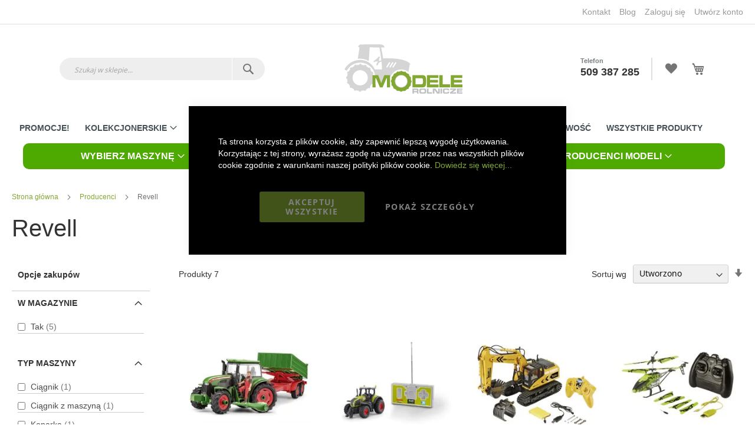

--- FILE ---
content_type: text/html; charset=UTF-8
request_url: https://modelerolnicze.pl/producenci/revell
body_size: 26222
content:
 <!doctype html><html lang="pl"><head ><script> var LOCALE = 'pl\u002DPL'; var BASE_URL = 'https\u003A\u002F\u002Fmodelerolnicze.pl\u002F'; var require = { 'baseUrl': 'https\u003A\u002F\u002Fmodelerolnicze.pl\u002Fstatic\u002Fversion1767178128\u002Ffrontend\u002FMagento\u002Fluma\u002Dmodele\u002Fpl_PL' };</script> <script> window.dataLayer = window.dataLayer || []; function gtag() { dataLayer.push(arguments) } window.amConsentManager = window.amConsentManager || { consentStates: { denied: 'denied', granted: 'granted' }, storageName: 'amConsentMode', gdprCookie: { cookieGroupName: 'amcookie_allowed', allCookiesAllowed: '0' }, defaultConsentTypesData: {"ad_storage":{"default":"0","group":"2"},"analytics_storage":{"default":"0","group":"3"},"ad_user_data":{"default":"0","group":"2"},"ad_personalization":{"default":"0","group":"2"}}, currentStoreId: 1, init: function () { this.initStorage(); this.setDefaultConsent(); }, initStorage: function () { const persistedConsentTypes = this.getPersistedConsentTypeState(); if (Object.keys(persistedConsentTypes).length !== 0 && !this.shouldResetConsentState(persistedConsentTypes)) { return; } let consentState = {}; for (const [type, data] of Object.entries(this.defaultConsentTypesData)) { consentState[type] = { group: data.group, status: data.default === '1' ? this.consentStates.granted : this.consentStates.denied }; } this.resetAllowedCookiesGroups(); this.persistConsentTypeState(consentState); }, setDefaultConsent: function () { gtag('consent', 'default', this.getPersistedConsentTypeStateForGtag()); }, updateConsent: function (consent) { const storageConsent = this.getPersistedConsentTypeState(); const consentState = {...storageConsent, ...consent}; this.persistConsentTypeState(consentState); gtag('consent', 'update', this.getPersistedConsentTypeStateForGtag()); }, getConsentTypeStateByGroupIds: function (groups) { let consentTypeState = {}; for (const [type, data] of Object.entries(this.defaultConsentTypesData)) { consentTypeState[type] = { group: data.group, status: (groups.includes(data.group) || groups.includes(this.gdprCookie.allCookiesAllowed)) ? this.consentStates.granted : this.consentStates.denied } } return consentTypeState; }, persistConsentTypeState: function (consentTypeState) { let persistedState = this.getPersistedConsentTypeState(false); persistedState[this.currentStoreId] = consentTypeState; localStorage.setItem(this.storageName, JSON.stringify(persistedState)); }, getPersistedConsentTypeState: function (forCurrentStore = true) { let persistedStates = JSON.parse(localStorage.getItem(this.storageName)) ?? {}; if (forCurrentStore) { return persistedStates?.[this.currentStoreId] ?? {}; } return persistedStates; }, getPersistedConsentTypeStateForGtag: function () { let consentTypeState = {}; let persistedState = this.getPersistedConsentTypeState(); for (const [type, data] of Object.entries(persistedState)) { consentTypeState[type] = data.status; } return consentTypeState; }, shouldResetConsentState: function (persistedConsentTypes) { if (Object.keys(persistedConsentTypes).length != Object.keys(this.defaultConsentTypesData).length) { return true; } for (const [type, data] of Object.entries(persistedConsentTypes)) { if (data.group !== this.defaultConsentTypesData[type].group) { return true; } } return false; }, resetAllowedCookiesGroups: function () { document.cookie = this.gdprCookie.cookieGroupName + '=0;max-age=-1;domain=' + location.hostname } }; window.amConsentManager.init(); </script><meta charset="utf-8"/><meta name="title" content="Modele zdalnie sterowane Revell - Sieczkarnie, Koparki, Quady i więcej"/><meta name="description" content="Odkryj szeroki wybór zdalnie sterowanych modeli Revell. Wysokiej jakości modele rolnicze, budowlane i wyścigowe. Idealne dla dzieci i kolekcjonerów."/><meta name="keywords" content="modele zdalnie sterowane, Revell, sieczkarnie RC, koparki gąsienicowe RC, Quad Dust Racer, zabawki rolnicze, zabawki budowlane, zabawki dla dzieci, kolekcjonerskie modele, sklep modelerolnicze"/><meta name="robots" content="INDEX,FOLLOW"/><meta name="viewport" content="width=device-width, initial-scale=1, maximum-scale=1.0, user-scalable=no"/><meta name="format-detection" content="telephone=no"/><meta name="apple-mobile-web-app-title" content="Modele Rolnicze"/><meta name="application-name" content="Modele Rolnicze"/><meta name="msapplication-TileColor" content="#00a300"/><meta name="theme-color" content="#ffffff"/><title>Modele zdalnie sterowane Revell - Sieczkarnie, Koparki, Quady i więcej</title><link rel="stylesheet" type="text/css" media="all" href="https://modelerolnicze.pl/static/version1767178128/_cache/merged/8c5782b5535d5e49aa8dde19edbb4e37.min.css" /><link rel="stylesheet" type="text/css" media="screen and (min-width: 768px)" href="https://modelerolnicze.pl/static/version1767178128/frontend/Magento/luma-modele/pl_PL/css/styles-l.min.css" /><link rel="stylesheet" type="text/css" media="print" href="https://modelerolnicze.pl/static/version1767178128/frontend/Magento/luma-modele/pl_PL/css/print.min.css" /><link rel="stylesheet" type="text/css" media="all" href="https://modelerolnicze.pl/static/version1767178128/frontend/Magento/luma-modele/pl_PL/css/custom.min.css" /><script  type="text/javascript"  src="https://modelerolnicze.pl/static/version1767178128/frontend/Magento/luma-modele/pl_PL/requirejs/require.js"></script><script  type="text/javascript"  src="https://modelerolnicze.pl/static/version1767178128/frontend/Magento/luma-modele/pl_PL/mage/requirejs/mixins.js"></script><script  type="text/javascript"  src="https://modelerolnicze.pl/static/version1767178128/frontend/Magento/luma-modele/pl_PL/requirejs-config.js"></script><script  type="text/javascript"  src="https://modelerolnicze.pl/static/version1767178128/frontend/Magento/luma-modele/pl_PL/Mageplaza_SocialShare/js/thankskit.js"></script><script  type="text/javascript"  src="https://static.addtoany.com/menu/page.js"></script><link rel="preload" as="font" crossorigin="anonymous" href="https://modelerolnicze.pl/static/version1767178128/frontend/Magento/luma-modele/pl_PL/Magento_Theme/safari-pinned-tab.svg" /><link rel="preload" as="font" crossorigin="anonymous" href="https://modelerolnicze.pl/static/version1767178128/frontend/Magento/luma-modele/pl_PL/fonts/opensans/light/opensans-300.woff2" /><link rel="preload" as="font" crossorigin="anonymous" href="https://modelerolnicze.pl/static/version1767178128/frontend/Magento/luma-modele/pl_PL/fonts/opensans/regular/opensans-400.woff2" /><link rel="preload" as="font" crossorigin="anonymous" href="https://modelerolnicze.pl/static/version1767178128/frontend/Magento/luma-modele/pl_PL/fonts/opensans/semibold/opensans-600.woff2" /><link rel="preload" as="font" crossorigin="anonymous" href="https://modelerolnicze.pl/static/version1767178128/frontend/Magento/luma-modele/pl_PL/fonts/opensans/bold/opensans-700.woff2" /><link rel="preload" as="font" crossorigin="anonymous" href="https://modelerolnicze.pl/static/version1767178128/frontend/Magento/luma-modele/pl_PL/fonts/Luma-Icons.woff2" /><link rel="apple-touch-icon" sizes="180x180" href="https://modelerolnicze.pl/static/version1767178128/frontend/Magento/luma-modele/pl_PL/apple-touch-icon.png" /><link rel="icon" sizes="192x192" href="https://modelerolnicze.pl/static/version1767178128/frontend/Magento/luma-modele/pl_PL/Magento_Theme/android-chrome-192x192.png" /><link rel="icon" sizes="48x48" href="https://modelerolnicze.pl/static/version1767178128/frontend/Magento/luma-modele/pl_PL/Magento_Theme/favicon-48x48.png" /><link rel="icon" sizes="32x32" href="https://modelerolnicze.pl/static/version1767178128/frontend/Magento/luma-modele/pl_PL/Magento_Theme/favicon-32x32.png" /><link rel="icon" sizes="16x16" href="https://modelerolnicze.pl/static/version1767178128/frontend/Magento/luma-modele/pl_PL/Magento_Theme/favicon-16x16.png" /><link rel="manifest" href="https://modelerolnicze.pl/static/version1767178128/frontend/Magento/luma-modele/pl_PL/Magento_Theme/site.webmanifest" /><link rel="canonical" href="https://modelerolnicze.pl/producenci/revell" /><link rel="canonical" href="https://modelerolnicze.pl/catalog/category/view/s/default-category/id/2/" /><link rel="icon" type="image/x-icon" href="https://modelerolnicze.pl/media/favicon/websites/1/favicon.ico" /><link rel="shortcut icon" type="image/x-icon" href="https://modelerolnicze.pl/media/favicon/websites/1/favicon.ico" /> <!--tvhW8C29Y02hWk3lnDBjsVSYmU8od0fg--> <!-- Google Analytics Added by Mageplaza --><!-- Global site tag (gtag.js) - Google Analytics --><script async
            src="https://www.googletagmanager.com/gtag/js?id="></script><script>
        window.dataLayer = window.dataLayer || [];

        function gtag(){window.dataLayer.push(arguments);}

        gtag('js', new Date());

        gtag('set', {'currency': 'PLN'});
        gtag('set', {'link_attribution': true});
        gtag('set', {'anonymize_ip': false});
        gtag('set', {'allow_ad_personalization_signals': true});
          gtag(
            'config',
            '',
            {}        );
        </script><!-- End Google Analytics --> <!-- Google Tag Manager Added by Mageplaza --><!-- Global site tag (gtag.js) - Google Analytics 4 --><script>(function (w, d, s, l, i) {
            w[l] = w[l] || [];
            w[l].push({
                'gtm.start':
                    new Date().getTime(), event: 'gtm.js'
            });
            var f                          = d.getElementsByTagName(s)[0],
                j = d.createElement(s), dl = l != 'dataLayer' ? '&l=' + l : '';
            j.async = true;
            j.src =
                'https://www.googletagmanager.com/gtm.js?id=' + i + dl;
            f.parentNode.insertBefore(j, f);
        })(window, document, 'script', 'dataLayer', 'GTM-TPK3VX7');</script><script>

        window.dataLayer = window.dataLayer || [];

        function gtag () {
            window.dataLayer.push(arguments);
        }

        gtag('js', new Date());

        </script><!-- End Google Tag Manager --> <script type="text/x-magento-init">
        {
            "*": {
                "Magento_PageCache/js/form-key-provider": {
                    "isPaginationCacheEnabled":
                        0                }
            }
        }</script><link rel="mask-icon" href="https://modelerolnicze.pl/pub/static/version1593776246/frontend/Magento/luma-modele/pl_PL/Magento_Theme/safari-pinned-tab.svg" color="#5bbad5"><style type="text/css">body.loading_body .preloading .loading{background-image: url("https://modelerolnicze.pl/static/version1767178128/frontend/Magento/luma-modele/pl_PL/images/loader-1.gif")}body.loading_img .lazyload{background-image: url("https://modelerolnicze.pl/static/version1767178128/frontend/Magento/luma-modele/pl_PL/images/loader-1.gif")}body.loading_img img.loaded{background-image: none}</style></head><body data-container="body" data-mage-init='{"loaderAjax": {}, "loader": { "icon": "https://modelerolnicze.pl/static/version1767178128/frontend/Magento/luma-modele/pl_PL/images/loader-2.gif"}}' id="html-body" class=" no-js loading_img page-with-filter page-products attributepages--option-page attributepages-revell attributepages-page-view page-layout-2columns-left"> <!--Analytics Added by Mageplaza GTM --> <!--Facebook Pixel Added by Mageplaza GTM --> <!-- Google Tag Manager (noscript) Added by Mageplaza--><noscript><iframe src="https://www.googletagmanager.com/ns.html?id=GTM-TPK3VX7" height="0" width="0" style="display:none;visibility:hidden"></iframe></noscript><!-- End Google Tag Manager (noscript) --> <!-- Google Tag Manager DataLayer Added by Mageplaza--> <script>
                    dataLayer.push({"ecommerce":{"currencyCode":"PLN"}});</script> <!-- End Google Tag Manager DataLayer Added by Mageplaza--> <canvas id="screen"></canvas><div id="mageplaza-betterpopup-block" class="mageplaza-betterpopup-block" data-mage-init='{"mpPopup": { "dataPopup": {"url":"https:\/\/modelerolnicze.pl\/betterpopup\/ajax\/success\/","isScroll":false,"afterSeconds":{"isAfterSeconds":true,"delay":"7"},"percentage":"50","fullScreen":{"isFullScreen":false,"bgColor":"#eee"},"isExitIntent":false,"isShowPopupSuccess":"1","isShowFireworks":"0","popupConfig":{"width":"900","height":"400","cookieExp":"30","delay":"7","showOnDelay":true},"srcCloseIconWhite":"https:\/\/modelerolnicze.pl\/static\/version1767178128\/frontend\/Magento\/luma-modele\/pl_PL\/Mageplaza_BetterPopup\/images\/icon-close-white.png"}}}'><div id="bio_ep" style="background-color: #eee; display:none"><div class="mageplaza-betterpopup-content"><div id="bio_ep_close" aria-label="Close"><picture><source type="image/webp" srcset="https://modelerolnicze.pl/static/version1767178128/frontend/Magento/luma-modele/pl_PL/Mageplaza_BetterPopup/images/icon-close.webp" alt="Close"><img src="https://modelerolnicze.pl/static/version1767178128/frontend/Magento/luma-modele/pl_PL/Mageplaza_BetterPopup/images/icon-close.png" alt="Close" loading="lazy" /></picture></div><div id="bio_ep_content" class="better-popup-content" style="color: #000000"><div id="mp-popup-template3"> <div class="tmp3-img-content"> <img src="https://dev.modelerolnicze.s83.mhost.eu/pub/media/ma38043_3.jpg" loading="lazy"> </div> <div class="tmp3-text-content"> <div class="tmp3-title">Zapisz się do newslettera</div> <div class="tmp3-sub-title">Odbierz 5% rabatu</div> <div class="tmp3-sub-title">na zakupy!</div> <form class="form subscribe tmp3-form" novalidate action="https://modelerolnicze.pl/newsletter/subscriber/new/" method="post" data-mage-init='{"validation": {"errorClass": "mage-error"}}' id="mp-newsletter-validate-detail"> <div class="tmp3_field_newsletter"> <input name="email" type="email" id="mp-newsletter" class="tmp3-input" placeholder="Twój adres e-mail" data-validate="{required:true, 'validate-email':true}"> <button class="action subscribe primary tmp3-button" title="Send" type="submit">Zapisz się</button> <div class="spam-info">Zero spamu, obiecujemy ;-)</div> <div class="rodo"> <input type="checkbox" id="rodo-checkbox" name="rodo" data-validate="{required:true}"> <label for="rodo-checkbox"> Wyrażam zgodę na otrzymywanie od Boomgaarden Medien Sp. z o.o. treści marketingowych (informacji handlowych) za pośrednictwem poczty elektronicznej w tym informacji o ofertach specjalnych dotyczących firmy Boomgaarden Medien Sp. z o.o. </label> </div> </div> <div class="mage-error" id="mp-newsletter-error" style="display: none;"></div> <div class="message-success success message" id="mp-newsletter-success" style="display: none;"></div> <div class="popup-loader"> <img class="loader" src="https://modelerolnicze.pl/static/version1767178128/frontend/Magento/luma-modele/pl_PL/images/loader-1.gif" alt="Loading..."> </div> </form> </div></div></div></div></div></div><style> .mppopup-text { color: #000000 } /*default template*/ .tmp3-img-content img{ max-width: fit-content; height: 400px; } .tmp3-text-content{ height: 400px; } /*Template 1*/ .mp-popup-template4{ background-position: bottom; background-repeat: no-repeat; background-size: cover; } /*Template 2*/ #mp-popup-template5 .tmp5-img-content{ width: -webkit-fill-available; max-width: 810px; max-height: 360px; } #mp-popup-template5 .tmp5-img-cap{ width: -webkit-fill-available; } .tmp5-form .tmp5-img-email{ width: -webkit-fill-available; } /*Template 3*/ #mp-popup-template6 .tmp6-left-title{ width: 40%; height: 400px; } #mp-popup-template6 .tmp6-text-content{ width: 60%; height: 400px; }</style> <script type="text/x-magento-init">
    {
        "*": {
            "Magento_PageBuilder/js/widget-initializer": {
                "config": {"[data-content-type=\"slider\"][data-appearance=\"default\"]":{"Magento_PageBuilder\/js\/content-type\/slider\/appearance\/default\/widget":false},"[data-content-type=\"map\"]":{"Magento_PageBuilder\/js\/content-type\/map\/appearance\/default\/widget":false},"[data-content-type=\"row\"]":{"Magento_PageBuilder\/js\/content-type\/row\/appearance\/default\/widget":false},"[data-content-type=\"tabs\"]":{"Magento_PageBuilder\/js\/content-type\/tabs\/appearance\/default\/widget":false},"[data-content-type=\"slide\"]":{"Magento_PageBuilder\/js\/content-type\/slide\/appearance\/default\/widget":{"buttonSelector":".pagebuilder-slide-button","showOverlay":"hover","dataRole":"slide"}},"[data-content-type=\"banner\"]":{"Magento_PageBuilder\/js\/content-type\/banner\/appearance\/default\/widget":{"buttonSelector":".pagebuilder-banner-button","showOverlay":"hover","dataRole":"banner"}},"[data-content-type=\"buttons\"]":{"Magento_PageBuilder\/js\/content-type\/buttons\/appearance\/inline\/widget":false},"[data-content-type=\"products\"][data-appearance=\"carousel\"]":{"Magento_PageBuilder\/js\/content-type\/products\/appearance\/carousel\/widget":false}},
                "breakpoints": {"desktop":{"label":"Desktop","stage":true,"default":true,"class":"desktop-switcher","icon":"Magento_PageBuilder::css\/images\/switcher\/switcher-desktop.svg","conditions":{"min-width":"1024px"},"options":{"products":{"default":{"slidesToShow":"5"}}}},"tablet":{"conditions":{"max-width":"1024px","min-width":"768px"},"options":{"products":{"default":{"slidesToShow":"4"},"continuous":{"slidesToShow":"3"}}}},"mobile":{"label":"Mobile","stage":true,"class":"mobile-switcher","icon":"Magento_PageBuilder::css\/images\/switcher\/switcher-mobile.svg","media":"only screen and (max-width: 768px)","conditions":{"max-width":"768px","min-width":"640px"},"options":{"products":{"default":{"slidesToShow":"3"}}}},"mobile-small":{"conditions":{"max-width":"640px"},"options":{"products":{"default":{"slidesToShow":"2"},"continuous":{"slidesToShow":"1"}}}}}            }
        }
    }</script> <div class="cookie-status-message" id="cookie-status">The store will not work correctly when cookies are disabled.</div> <script type="text&#x2F;javascript">document.querySelector("#cookie-status").style.display = "none";</script> <script type="text/x-magento-init">
    {
        "*": {
            "cookieStatus": {}
        }
    }</script> <script type="text/x-magento-init">
    {
        "*": {
            "mage/cookies": {
                "expires": null,
                "path": "\u002F",
                "domain": ".modelerolnicze.pl",
                "secure": true,
                "lifetime": "3600"
            }
        }
    }</script> <noscript><div class="message global noscript"><div class="content"><p><strong>Wygląda na to, że JavaScript jest wyłączony w twojej przeglądarce.</strong> <span> By w pełni cieszyć się naszą stroną, upewnij się, że włączyłeś JavaScript w swojej przeglądarce.</span></p></div></div></noscript> <script> window.cookiesConfig = window.cookiesConfig || {}; window.cookiesConfig.secure = true; </script> <script>    require.config({
        map: {
            '*': {
                wysiwygAdapter: 'mage/adminhtml/wysiwyg/tiny_mce/tinymceAdapter'
            }
        }
    });</script> <script>    require.config({
        paths: {
            googleMaps: 'https\u003A\u002F\u002Fmaps.googleapis.com\u002Fmaps\u002Fapi\u002Fjs\u003Fv\u003D3.53\u0026key\u003D'
        },
        config: {
            'Magento_PageBuilder/js/utils/map': {
                style: '',
            },
            'Magento_PageBuilder/js/content-type/map/preview': {
                apiKey: '',
                apiKeyErrorMessage: 'You\u0020must\u0020provide\u0020a\u0020valid\u0020\u003Ca\u0020href\u003D\u0027https\u003A\u002F\u002Fmodelerolnicze.pl\u002Fadminhtml\u002Fsystem_config\u002Fedit\u002Fsection\u002Fcms\u002F\u0023cms_pagebuilder\u0027\u0020target\u003D\u0027_blank\u0027\u003EGoogle\u0020Maps\u0020API\u0020key\u003C\u002Fa\u003E\u0020to\u0020use\u0020a\u0020map.'
            },
            'Magento_PageBuilder/js/form/element/map': {
                apiKey: '',
                apiKeyErrorMessage: 'You\u0020must\u0020provide\u0020a\u0020valid\u0020\u003Ca\u0020href\u003D\u0027https\u003A\u002F\u002Fmodelerolnicze.pl\u002Fadminhtml\u002Fsystem_config\u002Fedit\u002Fsection\u002Fcms\u002F\u0023cms_pagebuilder\u0027\u0020target\u003D\u0027_blank\u0027\u003EGoogle\u0020Maps\u0020API\u0020key\u003C\u002Fa\u003E\u0020to\u0020use\u0020a\u0020map.'
            },
        }
    });</script><script>
    require.config({
        shim: {
            'Magento_PageBuilder/js/utils/map': {
                deps: ['googleMaps']
            }
        }
    });</script> <script type="text&#x2F;javascript">window.isGdprCookieEnabled = true;

require(['Amasty_GdprFrontendUi/js/modal-show'], function (modalConfigInit) {
    modalConfigInit({"isDeclineEnabled":0,"barLocation":0,"policyText":"Ta strona korzysta z plik\u00f3w cookie, aby zapewni\u0107 lepsz\u0105 wygod\u0119 u\u017cytkowania. Korzystaj\u0105c z tej strony, wyra\u017casz zgod\u0119 na u\u017cywanie przez nas wszystkich plik\u00f3w cookie zgodnie z warunkami naszej polityki plik\u00f3w cookie. <a href=\"https:\/\/modelerolnicze.pl\/polityka_prywatnosci\" title=\"Dowiedz si\u0119 wi\u0119cej...\" target=\"_blank\">Dowiedz si\u0119 wi\u0119cej...<\/a>","firstShowProcess":"0","cssConfig":{"backgroundColor":"#000000","policyTextColor":"#FFFFFF","textColor":null,"titleColor":null,"linksColor":null,"acceptBtnColor":"#82A732","acceptBtnColorHover":"#9CCB38","acceptBtnTextColor":"#FFFFFF","acceptBtnTextColorHover":null,"acceptBtnOrder":null,"allowBtnTextColor":"#FFFFFF","allowBtnTextColorHover":null,"allowBtnColor":"#000000","allowBtnColorHover":null,"allowBtnOrder":null,"declineBtnTextColorHover":null,"declineBtnColorHover":null,"declineBtnTextColor":null,"declineBtnColor":null,"declineBtnOrder":null},"isPopup":true,"isModal":false,"className":"amgdprjs-bar-template","buttons":[{"label":"Akceptuj wszystkie","dataJs":"accept","class":"-allow -save","action":"allowCookies"},{"label":"Poka\u017c szczeg\u00f3\u0142y","dataJs":"settings","class":"-settings"}],"template":"<div role=\"alertdialog\"\n     tabindex=\"-1\"\n     class=\"modal-popup _show amgdprcookie-bar-container <% if (data.isPopup) { %>-popup<% } %>\" data-amcookie-js=\"bar\">\n    <span tabindex=\"0\" class=\"amgdprcookie-focus-guard\" data-focus-to=\"last\"><\/span>\n    <button class=\"action-close\" data-amcookie-js=\"close-cookiebar\" type=\"button\">\n        <span data-bind=\"i18n: 'Close'\"><\/span>\n    <\/button>\n    <div class=\"amgdprcookie-bar-block\">\n        <div class=\"amgdprcookie-policy\"><%= data.policyText %><\/div>\n        <div class=\"amgdprcookie-buttons-block\">\n            <% _.each(data.buttons, function(button) { %>\n            <button class=\"amgdprcookie-button <%= button.class %>\" disabled data-amgdprcookie-js=\"<%= button.dataJs %>\"><%= button.label %><\/button>\n            <% }); %>\n        <\/div>\n    <\/div>\n    <span tabindex=\"0\" class=\"amgdprcookie-focus-guard\" data-focus-to=\"first\"><\/span>\n<\/div>\n\n<style>\n    <% if(css.backgroundColor){ %>\n    .amgdprcookie-bar-container {\n        background-color: <%= css.backgroundColor %>\n    }\n    <% } %>\n    <% if(css.policyTextColor){ %>\n    .amgdprcookie-bar-container .amgdprcookie-policy {\n        color: <%= css.policyTextColor %>;\n    }\n    <% } %>\n    <% if(css.textColor){ %>\n    .amgdprcookie-bar-container .amgdprcookie-text {\n        color: <%= css.textColor %>;\n    }\n    <% } %>\n    <% if(css.titleColor){ %>\n    .amgdprcookie-bar-container .amgdprcookie-header {\n        color: <%= css.titleColor %>;\n    }\n    <% } %>\n    <% if(css.linksColor){ %>\n    .amgdprcookie-bar-container .amgdprcookie-link,\n    .amgdprcookie-bar-container .amgdprcookie-policy a {\n        color: <%= css.linksColor %>;\n    }\n    <% } %>\n    <% if(css.acceptBtnOrder || css.acceptBtnColor || css.acceptBtnTextColor){ %>\n    .amgdprcookie-bar-container .amgdprcookie-button.-save {\n        <% if(css.acceptBtnOrder) { %>order: <%= css.acceptBtnOrder %>; <% } %>\n        <% if(css.acceptBtnColor) { %>\n            background-color: <%= css.acceptBtnColor %>;\n            border-color: <%= css.acceptBtnColor %>;\n        <% } %>\n        <% if(css.acceptBtnTextColor) { %>color: <%= css.acceptBtnTextColor %>; <% } %>\n    }\n    <% } %>\n    <% if(css.acceptBtnColorHover || css.acceptBtnTextColorHover){ %>\n    .amgdprcookie-bar-container .amgdprcookie-button.-save:hover {\n        <% if(css.acceptBtnColorHover) { %>\n            background-color: <%= css.acceptBtnColorHover %>;\n            border-color: <%= css.acceptBtnColorHover %>;\n        <% } %>\n        <% if(css.acceptBtnTextColorHover) { %> color: <%= css.acceptBtnTextColorHover %>; <% } %>\n    }\n    <% } %>\n    <% if(css.allowBtnOrder || css.allowBtnColor || css.allowBtnTextColor){ %>\n    .amgdprcookie-bar-container .amgdprcookie-button.-settings {\n        <% if(css.allowBtnOrder) { %> order: <%= css.allowBtnOrder %>; <% } %>\n        <% if(css.allowBtnColor) { %>\n            background-color: <%= css.allowBtnColor %>;\n            border-color: <%= css.allowBtnColor %>;\n        <% } %>\n        <% if(css.allowBtnTextColor) { %> color: <%= css.allowBtnTextColor %>; <% } %>\n    }\n    <% } %>\n    <% if(css.allowBtnColorHover || css.allowBtnTextColorHover){ %>\n    .amgdprcookie-bar-container .amgdprcookie-button.-settings:hover {\n        <% if(css.allowBtnColorHover) { %>\n            background-color: <%= css.allowBtnColorHover %>;\n            border-color: <%= css.allowBtnColorHover %>;\n        <% } %>\n        <% if(css.allowBtnTextColorHover) { %> color: <%= css.allowBtnTextColorHover %>; <% } %>\n    }\n    <% } %>\n    <% if(css.declineBtnOrder || css.declineBtnColor || css.declineBtnTextColor){ %>\n    .amgdprcookie-bar-container .amgdprcookie-button.-decline {\n        <% if(css.declineBtnOrder) { %> order: <%= css.declineBtnOrder %>; <% } %>\n        <% if(css.declineBtnColor) { %>\n            background-color: <%= css.declineBtnColor %>;\n            border-color: <%= css.declineBtnColor %>;\n        <% } %>\n        <% if(css.declineBtnTextColor) { %> color: <%= css.declineBtnTextColor %>; <% } %>\n    }\n    <% } %>\n    <% if(css.declineBtnColorHover || css.declineBtnTextColorHover){ %>\n    .amgdprcookie-bar-container .amgdprcookie-button.-decline:hover {\n        <% if(css.declineBtnColorHover) { %>\n            background-color: <%= css.declineBtnColorHover %>;\n            border-color: <%= css.declineBtnColorHover %>;\n        <% } %>\n        <% if(css.declineBtnTextColorHover) { %> color: <%= css.declineBtnTextColorHover %>; <% } %>\n    }\n    <% } %>\n<\/style>\n"});
});</script> <script type="text/x-magento-init">
        {
            "*": {
                "Magento_Ui/js/core/app": {"components":{"gdpr-cookie-modal":{"cookieText":"Ta strona korzysta z plik\u00f3w cookie, aby zapewni\u0107 lepsz\u0105 wygod\u0119 u\u017cytkowania. Korzystaj\u0105c z tej strony, wyra\u017casz zgod\u0119 na u\u017cywanie przez nas wszystkich plik\u00f3w cookie zgodnie z warunkami naszej polityki plik\u00f3w cookie. <a href=\"https:\/\/modelerolnicze.pl\/polityka_prywatnosci\" title=\"Dowiedz si\u0119 wi\u0119cej...\" target=\"_blank\">Dowiedz si\u0119 wi\u0119cej...<\/a>","firstShowProcess":"0","acceptBtnText":"Akceptuj wszystkie","declineBtnText":null,"settingsBtnText":"Poka\u017c szczeg\u00f3\u0142y","isDeclineEnabled":0,"component":"Amasty_GdprFrontendUi\/js\/cookies","children":{"gdpr-cookie-settings-modal":{"component":"Amasty_GdprFrontendUi\/js\/modal\/cookie-settings","settings":{"groupDescriptionTextColor":"#000000","groupLinksColor":"#FFFFFF","doneButtonColor":"#82A732"}}}}}}            }
        }</script><!-- ko scope: 'gdpr-cookie-modal' --><!--ko template: getTemplate()--><!-- /ko --><!-- /ko --><style> .amgdprjs-bar-template { z-index: 15; bottom: 0; }</style><div class="page-wrapper"><header class="page-header"><div class="panel wrapper"><div class="panel header"> <a class="action skip contentarea" href="#contentarea"><span> Przejdź do treści</span></a> <ul class="header links"> <li class="greet welcome" data-bind="scope: 'customer'"><!-- ko if: customer().fullname --><span class="logged-in" data-bind="text: new String('Witaj, %1!'). replace('%1', customer().fullname)"></span> <!-- /ko --><!-- ko ifnot: customer().fullname --><span class="not-logged-in" data-bind="text: 'Witaj'"></span> <!-- /ko --></li> <script type="text/x-magento-init">
        {
            "*": {
                "Magento_Ui/js/core/app": {
                    "components": {
                        "customer": {
                            "component": "Magento_Customer/js/view/customer"
                        }
                    }
                }
            }
        }</script> <li class="header-link-contact"><a href="https://modelerolnicze.pl/contact">Kontakt</a></li> <li class="header-link-blog"><a href="https://modelerolnicze.pl/blog">Blog</a></li> <li class="link authorization-link" data-label="lub"><a href="https://modelerolnicze.pl/customer/account/login/referer/aHR0cHM6Ly9tb2RlbGVyb2xuaWN6ZS5wbC9wcm9kdWNlbmNpL3JldmVsbA~~/" >Zaloguj się</a></li><li><a href="https://modelerolnicze.pl/customer/account/create/" id="idE5VXMuHY" >Utwórz konto</a></li></ul></div></div><div class="header content"> <style> @media only screen and (max-width: 767px){ .nav-open .nav-toggle:after { display: none !important; } }</style><span data-action="toggle-nav" class="action nav-toggle"><span>Przełącznik Nav</span></span> <a class="logo" href="https://modelerolnicze.pl/" title="MODELE&#x20;ROLNICZE&#x20;kolekcjonerskie,&#x20;zabawki&#x20;rolnicze" aria-label="store logo"><img src="https://modelerolnicze.pl/media/logo/modele_rolnicze_2020_desktop.svg" title="MODELE&#x20;ROLNICZE&#x20;kolekcjonerskie,&#x20;zabawki&#x20;rolnicze" alt="MODELE&#x20;ROLNICZE&#x20;kolekcjonerskie,&#x20;zabawki&#x20;rolnicze" width="170200" class="desktop" style="width:200px;height:90px" /><img src="https://modelerolnicze.pl/media/logo/modele_rolnicze 2020_mobilne.svg" title="MODELE&#x20;ROLNICZE&#x20;kolekcjonerskie,&#x20;zabawki&#x20;rolnicze" alt="MODELE&#x20;ROLNICZE&#x20;kolekcjonerskie,&#x20;zabawki&#x20;rolnicze" width="170200" class="mobile" style="width:200px; height:90px;" /></a> <div data-block="minicart" class="minicart-wrapper"><a class="action showcart" href="https://modelerolnicze.pl/checkout/cart/" data-bind="scope: 'minicart_content'"><span class="text">Mój koszyk</span> <span class="counter qty empty" data-bind="css: { empty: !!getCartParam('summary_count') == false && !isLoading() }, blockLoader: isLoading"><span class="counter-number"><!-- ko if: getCartParam('summary_count') --><!-- ko text: getCartParam('summary_count').toLocaleString(window.LOCALE) --><!-- /ko --><!-- /ko --></span> <span class="counter-label"><!-- ko if: getCartParam('summary_count') --><!-- ko text: getCartParam('summary_count').toLocaleString(window.LOCALE) --><!-- /ko --><!-- ko i18n: 'items' --><!-- /ko --><!-- /ko --></span></span></a> <div class="block block-minicart" data-role="dropdownDialog" data-mage-init='{"dropdownDialog":{ "appendTo":"[data-block=minicart]", "triggerTarget":".showcart", "timeout": "2000", "closeOnMouseLeave": false, "closeOnEscape": true, "triggerClass":"active", "parentClass":"active", "buttons":[]}}'><div id="minicart-content-wrapper" data-bind="scope: 'minicart_content'"><!-- ko template: getTemplate() --><!-- /ko --></div></div> <script>window.checkout = {"shoppingCartUrl":"https:\/\/modelerolnicze.pl\/checkout\/cart\/","checkoutUrl":"https:\/\/modelerolnicze.pl\/checkout\/","updateItemQtyUrl":"https:\/\/modelerolnicze.pl\/checkout\/sidebar\/updateItemQty\/","removeItemUrl":"https:\/\/modelerolnicze.pl\/checkout\/sidebar\/removeItem\/","imageTemplate":"Magento_Catalog\/product\/image_with_borders","baseUrl":"https:\/\/modelerolnicze.pl\/","minicartMaxItemsVisible":5,"websiteId":"1","maxItemsToDisplay":10,"storeId":"1","storeGroupId":"1","agreementIds":["1","2"],"customerLoginUrl":"https:\/\/modelerolnicze.pl\/customer\/account\/login\/referer\/aHR0cHM6Ly9tb2RlbGVyb2xuaWN6ZS5wbC9wcm9kdWNlbmNpL3JldmVsbA~~\/","isRedirectRequired":false,"autocomplete":"off","captcha":{"user_login":{"isCaseSensitive":false,"imageHeight":50,"imageSrc":"","refreshUrl":"https:\/\/modelerolnicze.pl\/captcha\/refresh\/","isRequired":false,"timestamp":1769816647}}}</script> <script type="text/x-magento-init">
    {
        "[data-block='minicart']": {
            "Magento_Ui/js/core/app": {"components":{"minicart_content":{"children":{"subtotal.container":{"children":{"subtotal":{"children":{"subtotal.totals":{"config":{"display_cart_subtotal_incl_tax":1,"display_cart_subtotal_excl_tax":0,"template":"Magento_Tax\/checkout\/minicart\/subtotal\/totals"},"children":{"subtotal.totals.msrp":{"component":"Magento_Msrp\/js\/view\/checkout\/minicart\/subtotal\/totals","config":{"displayArea":"minicart-subtotal-hidden","template":"Magento_Msrp\/checkout\/minicart\/subtotal\/totals"}}},"component":"Magento_Tax\/js\/view\/checkout\/minicart\/subtotal\/totals"}},"component":"uiComponent","config":{"template":"Magento_Checkout\/minicart\/subtotal"}}},"component":"uiComponent","config":{"displayArea":"subtotalContainer"}},"item.renderer":{"component":"Magento_Checkout\/js\/view\/cart-item-renderer","config":{"displayArea":"defaultRenderer","template":"Magento_Checkout\/minicart\/item\/default"},"children":{"item.image":{"component":"Magento_Catalog\/js\/view\/image","config":{"template":"Magento_Catalog\/product\/image","displayArea":"itemImage"}},"checkout.cart.item.price.sidebar":{"component":"uiComponent","config":{"template":"Magento_Checkout\/minicart\/item\/price","displayArea":"priceSidebar"}}}},"extra_info":{"component":"uiComponent","config":{"displayArea":"extraInfo"}},"promotion":{"component":"uiComponent","config":{"displayArea":"promotion"}}},"config":{"itemRenderer":{"default":"defaultRenderer","simple":"defaultRenderer","virtual":"defaultRenderer"},"template":"Magento_Checkout\/minicart\/content"},"component":"Magento_Checkout\/js\/view\/minicart"}},"types":[]}        },
        "*": {
            "Magento_Ui/js/block-loader": "https\u003A\u002F\u002Fmodelerolnicze.pl\u002Fstatic\u002Fversion1767178128\u002Ffrontend\u002FMagento\u002Fluma\u002Dmodele\u002Fpl_PL\u002Fimages\u002Floader\u002D1.gif"
        }
    }</script></div> <div class="wishlist-header number-wishlist" data-bind="scope: 'wishlist'"><a data-href="https://modelerolnicze.pl/wishlist" id="wishlist-link" class="whishlist action towishlist"><span class="counter qty" style="display:none" data-bind="style: { display : !wishlist().counter ? 'none' : 'unset' }"><span class="counter-number" data-bind="text: wishlist.counter ? wishlist().counter.replace(/[^\d]/g, '') : '' "></span></span></a></div><div class="phone-header"><div class="phone-title"><span>Telefon</span></div><div class="phone-number"><span><a class="gtm-phone" href="tel:509 387 285" style="color: inherit;">509 387 285</a></span></div></div> <style>.page-header{z-index: 100;}</style><a id="search-ico" class="fas fa-search"><a> <div class="block block-search"><div class="block block-title"><strong>Szukaj</strong></div><div class="block block-content"><form class="form minisearch" id="search_mini_form" action="https://modelerolnicze.pl/catalogsearch/result/" method="get"><div class="field search"><label class="label" for="search" data-role="minisearch-label"><span>Szukaj</span></label> <div class="control"><input id="search" data-mage-init='{"quickSearch":{ "formSelector":"#search_mini_form", "url":"https://modelerolnicze.pl/search/ajax/suggest/", "destinationSelector":"#search_autocomplete", "minSearchLength":"3"} }' type="text" name="q" value="" placeholder="Szukaj&#x20;w&#x20;sklepie..." class="input-text" maxlength="128" role="combobox" aria-haspopup="false" aria-autocomplete="both" autocomplete="off" aria-expanded="false"/><div id="search_autocomplete" class="search-autocomplete"></div> <div class="nested"><a class="action advanced" href="https://modelerolnicze.pl/catalogsearch/advanced/" data-action="advanced-search">Wyszukiwanie zaawansowane</a></div></div></div><div class="actions"><button type="submit" title="Szukaj" class="action search" aria-label="Search" ><span>Szukaj</span></button></div></form></div></div><script>
	var content = document.getElementById('search-content'),
    	ico = document.getElementById('search-ico');
	var prevScrollpos = window.pageYOffset;
	window.onscroll = function() {
		var currentScrollPos = window.pageYOffset;
  		if (prevScrollpos > currentScrollPos || prevScrollpos < currentScrollPos) {
			if(ico.classList.contains('active')) {
     			ico.classList.remove('active');
   			}
			
     		
   		
  		}
  		prevScrollpos = currentScrollPos;
	}
	ico.addEventListener('click',function(){
  		if(content.classList.contains('active')) {
     		content.classList.remove('active');
   		} else {
     		content.classList.add('active');
   		}
	});</script><ul class="compare wrapper"> <li class="item link compare" data-bind="scope: 'compareProducts'" data-role="compare-products-link"><a class="action compare no-display" title="Por&#xF3;wnaj&#x20;produkty" data-bind="attr: {'href': compareProducts().listUrl}, css: {'no-display': !compareProducts().count}" >Porównaj produkty <span class="counter qty" data-bind="text: compareProducts().countCaption"></span></a></li> <script type="text/x-magento-init">
{"[data-role=compare-products-link]": {"Magento_Ui/js/core/app": {"components":{"compareProducts":{"component":"Magento_Catalog\/js\/view\/compare-products"}}}}}</script></ul><ul class="wish wrapper"> <li class="item link wishlist" data-bind="scope: 'wishlist'"><span class="action wish no-display" id="wishlist-link" title="Moja lista życzeń" data-bind="css: {'no-display': !wishlist().counter}">Moja lista życzeń <span class="counter qty" data-bind="text: wishlist().counter"></span></span></li> <div id="mini-wishlist-modal" class="no-display"><div data-bind="scope: 'wishlist'"><!-- ko if: wishlist().counter --><div class="products wrapper grid products-grid"><ol class="products list items product-items" id="wishlist-popup" data-bind="foreach: wishlist().modalItems"><li class="item product product-item"><div class="product-item-info" data-container="product-grid"><a class="product photo product-item-photo" tabindex="-1" data-bind="attr: { 'href': product_url, 'title': product_name }"><!-- ko template: {name: $data.image_modal.template, data: $data.image_modal} --><!-- /ko --></a> <div class="product details product-item-details"><strong class="product name product-item-name"><a class="product-item-link" data-bind="attr: { href: product_url }"><span data-bind="text: product_name"></span></a></strong> <div data-bind="html: product_price"></div><div class="product-item-inner"><div class="product actions product-item-actions"><!-- ko if: product_is_saleable_and_visible --><div class="actions-primary" data-role="tocart-form"><!-- ko if: product_has_required_options --><a href="#" class="action tocart primary" data-bind="attr: {'data-post': add_to_cart_params }"><span>Do koszyka</span></a> <!-- /ko --><!-- ko ifnot: product_has_required_options --><button type="button" class="action tocart primary" data-bind="attr: {'data-post': add_to_cart_params }"><span>Do koszyka</span></button> <!-- /ko --></div><!-- /ko --><div class="actions-secondary"><a href="#" data-role="remove" title="Usuń produkt" class="action removefromwish" data-bind="attr: {'data-post': delete_item_params }"><span>Usuń produkt</span></a></div></div></div></div></div></li></ol></div><!-- /ko --><!-- ko ifnot: wishlist().counter --><div class="message info empty"><div>Nie masz żadnych produktów na liście życzeń.</div></div><!-- /ko --></div></div><script type="text/x-magento-init">
        {
            "*": {
                "Magento_Ui/js/core/app": {
                    "components": {
                        "wishlist": {
                            "component": "BelVG_GuestWishlist/js/view/wishlist"
                        }
                    }
                }
            }
        }</script></ul></div></header> <div class="sections nav-sections"> <div class="section-items nav-sections-items" data-mage-init='{"tabs":{"openedState":"active"}}'> <div class="section-item-title nav-sections-item-title" data-role="collapsible"><a class="nav-sections-item-switch" data-toggle="switch" href="#store.menu">Menu</a></div><div class="section-item-content nav-sections-item-content" id="store.menu" data-role="content"> <nav class="navigation mean-nav navigation-mobile" role="navigation" data-action="navigation" data-exclude_html_desktop="1" ><ul class="nav-mobile" data-alo-init='{"menu":{"responsive":true, "expanded":true, "position":{"my":"left top","at":"left bottom"}}}'><li class="level0 category-item level-top cat nav-1 "><a class="level-top" href="https://modelerolnicze.pl/promocje-modele-rolnicze"><span>Promocje!</span><span class="boder-menu"></span></a></li><li class="level0 category-item level-top cat nav-2 hasChild parent"><a class="level-top" href="https://modelerolnicze.pl/kolekcjonerskie-maszyny-rolnicze-budowlane"><span>Kolekcjonerskie</span><span class="boder-menu"></span></a><ul class="submenu"><li class="level1 category-item nav-2-1 "><a href="https://modelerolnicze.pl/kolekcjonerskie-maszyny-rolnicze-budowlane/rolnicze-modele-kolekcjonerskie"><span>Modele rolnicze</span></a></li><li class="level1 category-item nav-2-2 "><a href="https://modelerolnicze.pl/kolekcjonerskie-maszyny-rolnicze-budowlane/budowlane-modele-kolekcjonerskie"><span>Modele budowlane</span></a></li></ul></li><li class="level0 category-item level-top cat nav-3 hasChild parent"><a class="level-top" href="https://modelerolnicze.pl/traktory-zabawkowe"><span>Traktory dla dzieci</span><span class="boder-menu"></span></a><ul class="submenu"><li class="level1 category-item nav-3-1 "><a href="https://modelerolnicze.pl/traktory-zabawkowe/sterowane-ciagniki-traktory-maszyny-koparki"><span>Sterowane</span></a></li><li class="level1 category-item nav-3-2 "><a href="https://modelerolnicze.pl/traktory-zabawkowe/zabawki-rolnicze"><span>Zabawki rolnicze</span></a></li><li class="level1 category-item nav-3-3 "><a href="https://modelerolnicze.pl/traktory-zabawkowe/maszyny-rolnicze"><span>Maszyny rolnicze</span></a></li><li class="level1 category-item nav-3-4 "><a href="https://modelerolnicze.pl/traktory-zabawkowe/zabawki-budowlane"><span>Zabawki budowlane</span></a></li><li class="level1 category-item nav-3-5 "><a href="https://modelerolnicze.pl/traktory-zabawkowe/traktory-na-pedaly"><span>Traktory na pedały</span></a></li></ul></li><li class="level0 category-item level-top cat nav-4 hasChild parent"><a class="level-top" href="https://modelerolnicze.pl/puzzle-rolnicze-ciagniki-kombajny-maszyny-rolnicze"><span>Puzzle</span><span class="boder-menu"></span></a><ul class="submenu"></ul></li><li class="level0 category-item level-top cat nav-5 "><a class="level-top" href="https://modelerolnicze.pl/posciel-traktory-ciagniki-kombajny-maszyny-rolnicze"><span>Pościel</span><span class="boder-menu"></span></a></li><li class="level0 category-item level-top cat nav-6 hasChild parent"><a class="level-top" href="https://modelerolnicze.pl/odziez-rolnicza"><span>Odzież </span><span class="boder-menu"></span></a><ul class="submenu"><li class="level1 category-item nav-6-1 "><a href="https://modelerolnicze.pl/odziez-rolnicza/t-shirt"><span>T-shirty</span></a></li><li class="level1 category-item nav-6-2 "><a href="https://modelerolnicze.pl/odziez-rolnicza/bluzy"><span>Bluzy</span></a></li><li class="level1 category-item nav-6-3 "><a href="https://modelerolnicze.pl/odziez-rolnicza/kamizelki"><span>Kamizelki</span></a></li><li class="level1 category-item nav-6-4 "><a href="https://modelerolnicze.pl/odziez-rolnicza/kurtki"><span>Kurtki</span></a></li><li class="level1 category-item nav-6-5 "><a href="https://modelerolnicze.pl/odziez-rolnicza/czapki"><span>Czapki</span></a></li><li class="level1 category-item nav-6-6 "><a href="https://modelerolnicze.pl/odziez-rolnicza/odziez-robocza"><span>Odzież robocza</span></a></li></ul></li><li class="level0 category-item level-top cat nav-7 hasChild parent"><a class="level-top" href="https://modelerolnicze.pl/pozostale-akcesoria-z-motywem-rolniczym"><span>Akcesoria</span><span class="boder-menu"></span></a><ul class="submenu"><li class="level1 category-item nav-7-1 "><a href="https://modelerolnicze.pl/pozostale-akcesoria-z-motywem-rolniczym/breloczki-do-kluczy-ciagnik-kombajn-prasa-przyczepa"><span>Breloczki</span></a></li><li class="level1 category-item nav-7-2 "><a href="https://modelerolnicze.pl/pozostale-akcesoria-z-motywem-rolniczym/maskotki"><span>Maskotki</span></a></li><li class="level1 category-item nav-7-3 "><a href="https://modelerolnicze.pl/pozostale-akcesoria-z-motywem-rolniczym/klocki"><span>Klocki</span></a></li><li class="level1 category-item nav-7-4 "><a href="https://modelerolnicze.pl/pozostale-akcesoria-z-motywem-rolniczym/kubki"><span>Kubki</span></a></li><li class="level1 category-item nav-7-5 "><a href="https://modelerolnicze.pl/pozostale-akcesoria-z-motywem-rolniczym/foremki-do-ciastek"><span>Foremki do ciastek</span></a></li><li class="level1 category-item nav-7-6 "><a href="https://modelerolnicze.pl/pozostale-akcesoria-z-motywem-rolniczym/kalendarze-rolnicze"><span>Kalendarze</span></a></li><li class="level1 category-item nav-7-7 "><a href="https://modelerolnicze.pl/pozostale-akcesoria-z-motywem-rolniczym/pozostale-akcesoria"><span>pozostałe</span></a></li></ul></li><li class="level0 category-item level-top cat nav-8 "><a class="level-top" href="https://modelerolnicze.pl/nowosci-modele-rolnicze-i-budowlane-zabawki"><span>Nowość</span><span class="boder-menu"></span></a></li><li class="level0 category-item level-top cat nav-9 "><a class="level-top" href="https://modelerolnicze.pl/modelerolnicze"><span>Wszystkie produkty</span><span class="boder-menu"></span></a></li><li class="level0 category-item level-top cat nav-10 hasChild parent"><a class="level-top" href="https://modelerolnicze.pl/typ-maszyny"><span>Wybierz maszynę</span><span class="boder-menu"></span></a></li><li class="level0 category-item level-top cat nav-11 hasChild parent"><a class="level-top" href="https://modelerolnicze.pl/marki"><span>Strefa marek</span><span class="boder-menu"></span></a></li><li class="level0 category-item level-top cat nav-12 hasChild parent"><a class="level-top" href="https://modelerolnicze.pl/producenci"><span>Producenci modeli</span><span class="boder-menu"></span></a></li> </ul></nav> <div class="magicmenu clearfix" data-exclude_html_mobile="1" ><ul class="nav-desktop sticker menufullwidth hover" data-fullwidth="2" data-breakpoint="767" data-event="hover" > <li class="level0 category-item level-top cat nav-1 "><a class="level-top" href="https://modelerolnicze.pl/promocje-modele-rolnicze"><span>Promocje!</span><span class="boder-menu"></span></a></li><li class="level0 category-item level-top cat nav-2 hasChild parent"><a class="level-top" href="https://modelerolnicze.pl/kolekcjonerskie-maszyny-rolnicze-budowlane"><span>Kolekcjonerskie</span><span class="boder-menu"></span></a><div class="level-top-mega"><div class="content-mega"><div class="content-mega-horizontal"><ul class="level0 category-item mage-column cat-mega"><li class="children level1 category-item nav-2-1 "><a href="https://modelerolnicze.pl/kolekcjonerskie-maszyny-rolnicze-budowlane/rolnicze-modele-kolekcjonerskie"><span>Modele rolnicze</span></a></li><li class="children level1 category-item nav-2-2 "><a href="https://modelerolnicze.pl/kolekcjonerskie-maszyny-rolnicze-budowlane/budowlane-modele-kolekcjonerskie"><span>Modele budowlane</span></a></li></ul></div></div></div></li><li class="level0 category-item level-top cat nav-3 hasChild parent"><a class="level-top" href="https://modelerolnicze.pl/traktory-zabawkowe"><span>Traktory dla dzieci</span><span class="boder-menu"></span></a><div class="level-top-mega"><div class="content-mega"><div class="content-mega-horizontal"><ul class="level0 category-item mage-column cat-mega"><li class="children level1 category-item nav-3-1 "><a href="https://modelerolnicze.pl/traktory-zabawkowe/sterowane-ciagniki-traktory-maszyny-koparki"><span>Sterowane</span></a></li><li class="children level1 category-item nav-3-2 "><a href="https://modelerolnicze.pl/traktory-zabawkowe/zabawki-rolnicze"><span>Zabawki rolnicze</span></a></li><li class="children level1 category-item nav-3-3 "><a href="https://modelerolnicze.pl/traktory-zabawkowe/maszyny-rolnicze"><span>Maszyny rolnicze</span></a></li><li class="children level1 category-item nav-3-4 "><a href="https://modelerolnicze.pl/traktory-zabawkowe/zabawki-budowlane"><span>Zabawki budowlane</span></a></li><li class="children level1 category-item nav-3-5 "><a href="https://modelerolnicze.pl/traktory-zabawkowe/traktory-na-pedaly"><span>Traktory na pedały</span></a></li></ul></div></div></div></li><li class="level0 category-item level-top cat nav-4 hasChild parent"><a class="level-top" href="https://modelerolnicze.pl/puzzle-rolnicze-ciagniki-kombajny-maszyny-rolnicze"><span>Puzzle</span><span class="boder-menu"></span></a><div class="level-top-mega"><div class="content-mega"><div class="content-mega-horizontal"><ul class="level0 category-item mage-column cat-mega"></ul></div></div></div></li><li class="level0 category-item level-top cat nav-5 "><a class="level-top" href="https://modelerolnicze.pl/posciel-traktory-ciagniki-kombajny-maszyny-rolnicze"><span>Pościel</span><span class="boder-menu"></span></a></li><li class="level0 category-item level-top cat nav-6 hasChild parent"><a class="level-top" href="https://modelerolnicze.pl/odziez-rolnicza"><span>Odzież </span><span class="boder-menu"></span></a><div class="level-top-mega"><div class="content-mega"><div class="content-mega-horizontal"><ul class="level0 category-item mage-column cat-mega"><li class="children level1 category-item nav-6-1 "><a href="https://modelerolnicze.pl/odziez-rolnicza/t-shirt"><span>T-shirty</span></a></li><li class="children level1 category-item nav-6-2 "><a href="https://modelerolnicze.pl/odziez-rolnicza/bluzy"><span>Bluzy</span></a></li><li class="children level1 category-item nav-6-3 "><a href="https://modelerolnicze.pl/odziez-rolnicza/kamizelki"><span>Kamizelki</span></a></li><li class="children level1 category-item nav-6-4 "><a href="https://modelerolnicze.pl/odziez-rolnicza/kurtki"><span>Kurtki</span></a></li><li class="children level1 category-item nav-6-5 "><a href="https://modelerolnicze.pl/odziez-rolnicza/czapki"><span>Czapki</span></a></li><li class="children level1 category-item nav-6-6 "><a href="https://modelerolnicze.pl/odziez-rolnicza/odziez-robocza"><span>Odzież robocza</span></a></li></ul></div></div></div></li><li class="level0 category-item level-top cat nav-7 hasChild parent"><a class="level-top" href="https://modelerolnicze.pl/pozostale-akcesoria-z-motywem-rolniczym"><span>Akcesoria</span><span class="boder-menu"></span></a><div class="level-top-mega"><div class="content-mega"><div class="content-mega-horizontal"><ul class="level0 category-item mage-column cat-mega"><li class="children level1 category-item nav-7-1 "><a href="https://modelerolnicze.pl/pozostale-akcesoria-z-motywem-rolniczym/breloczki-do-kluczy-ciagnik-kombajn-prasa-przyczepa"><span>Breloczki</span></a></li><li class="children level1 category-item nav-7-2 "><a href="https://modelerolnicze.pl/pozostale-akcesoria-z-motywem-rolniczym/maskotki"><span>Maskotki</span></a></li><li class="children level1 category-item nav-7-3 "><a href="https://modelerolnicze.pl/pozostale-akcesoria-z-motywem-rolniczym/klocki"><span>Klocki</span></a></li><li class="children level1 category-item nav-7-4 "><a href="https://modelerolnicze.pl/pozostale-akcesoria-z-motywem-rolniczym/kubki"><span>Kubki</span></a></li><li class="children level1 category-item nav-7-5 "><a href="https://modelerolnicze.pl/pozostale-akcesoria-z-motywem-rolniczym/foremki-do-ciastek"><span>Foremki do ciastek</span></a></li><li class="children level1 category-item nav-7-6 "><a href="https://modelerolnicze.pl/pozostale-akcesoria-z-motywem-rolniczym/kalendarze-rolnicze"><span>Kalendarze</span></a></li><li class="children level1 category-item nav-7-7 "><a href="https://modelerolnicze.pl/pozostale-akcesoria-z-motywem-rolniczym/pozostale-akcesoria"><span>pozostałe</span></a></li></ul></div></div></div></li><li class="level0 category-item level-top cat nav-8 "><a class="level-top" href="https://modelerolnicze.pl/nowosci-modele-rolnicze-i-budowlane-zabawki"><span>Nowość</span><span class="boder-menu"></span></a></li><li class="level0 category-item level-top cat nav-9 "><a class="level-top" href="https://modelerolnicze.pl/modelerolnicze"><span>Wszystkie produkty</span><span class="boder-menu"></span></a></li><li class="level0 category-item level-top cat nav-10 hasChild parent" data-options='{"magicmenu_id":"2","cat_col":null,"cat_proportion":"1","right_proportion":"0","left_proportion":"0"}'><a class="level-top" href="https://modelerolnicze.pl/typ-maszyny"><span>Wybierz maszynę</span><span class="boder-menu"></span></a><div class="level-top-mega"><div class="content-mega"><div class='mage-column mega-block-top'><p> <div class="attributepages-grid-wrapper attributepages-options"> <ul class="attributepages-grid attributepages-rows-4 mode-link"> <li class="item first"> <a href="https://modelerolnicze.pl/typ-maszyny/agregaty-kultywatory-brony-kolekcjonerskie" title="Agregat uprawowy" class="attributepages-title">Agregat uprawowy</a> </li> <li class="item"> <a href="https://modelerolnicze.pl/typ-maszyny/ciagniki-kolekcjonerskie-traktorki-zabawki" title="Ciągnik" class="attributepages-title">Ciągnik</a> </li> <li class="item"> <a href="https://modelerolnicze.pl/typ-maszyny/ciagnik-siodlowy" title="Ciągnik siodłowy" class="attributepages-title">Ciągnik siodłowy</a> </li> <li class="item"> <a href="https://modelerolnicze.pl/typ-maszyny/ciagnik-z-maszyna" title="Ciągnik z maszyną" class="attributepages-title">Ciągnik z maszyną</a> </li> <li class="item"> <a href="https://modelerolnicze.pl/typ-maszyny/ciagnik-z-ladowaczem" title="Ciągnik z ładowaczem" class="attributepages-title">Ciągnik z ładowaczem</a> </li> <li class="item"> <a href="https://modelerolnicze.pl/typ-maszyny/inne" title="Inne" class="attributepages-title">Inne</a> </li> <li class="item"> <a href="https://modelerolnicze.pl/typ-maszyny/kombajn-zabawki-kolekcjonerskie" title="Kombajn" class="attributepages-title">Kombajn</a> </li> <li class="item"> <a href="https://modelerolnicze.pl/typ-maszyny/koparka" title="Koparka" class="attributepages-title">Koparka</a> </li> <li class="item last"> <a href="https://modelerolnicze.pl/typ-maszyny/koparko-ladowarka" title="Koparko-ładowarka" class="attributepages-title">Koparko-ładowarka</a> </li> </ul> <ul class="attributepages-grid attributepages-rows-4 mode-link"> <li class="item first"> <a href="https://modelerolnicze.pl/typ-maszyny/kosiarka" title="Kosiarka" class="attributepages-title">Kosiarka</a> </li> <li class="item"> <a href="https://modelerolnicze.pl/typ-maszyny/makieta" title="Makieta" class="attributepages-title">Makieta</a> </li> <li class="item"> <a href="https://modelerolnicze.pl/typ-maszyny/naczepa" title="Naczepa" class="attributepages-title">Naczepa</a> </li> <li class="item"> <a href="https://modelerolnicze.pl/typ-maszyny/opryskiwacz" title="Opryskiwacz" class="attributepages-title">Opryskiwacz</a> </li> <li class="item"> <a href="https://modelerolnicze.pl/typ-maszyny/osprzęt" title="Osprzęt" class="attributepages-title">Osprzęt</a> </li> <li class="item"> <a href="https://modelerolnicze.pl/typ-maszyny/owijarka" title="Owijarka" class="attributepages-title">Owijarka</a> </li> <li class="item"> <a href="https://modelerolnicze.pl/typ-maszyny/paszowoz" title="Paszowóz" class="attributepages-title">Paszowóz</a> </li> <li class="item"> <a href="https://modelerolnicze.pl/typ-maszyny/pojazdy" title="Pojazdy" class="attributepages-title">Pojazdy</a> </li> <li class="item last"> <a href="https://modelerolnicze.pl/typ-maszyny/prasa-zabawka-model-kolekcjonerski" title="Prasa" class="attributepages-title">Prasa</a> </li> </ul> <ul class="attributepages-grid attributepages-rows-4 mode-link"> <li class="item first"> <a href="https://modelerolnicze.pl/typ-maszyny/przetrzasacz" title="Przetrząsacz" class="attributepages-title">Przetrząsacz</a> </li> <li class="item"> <a href="https://modelerolnicze.pl/typ-maszyny/przyczepa-rolnicza-zabawki-kolekcjonerskie" title="Przyczepa" class="attributepages-title">Przyczepa</a> </li> <li class="item"> <a href="https://modelerolnicze.pl/typ-maszyny/plug-model-kolekcjonerski-zabawka" title="Pług" class="attributepages-title">Pług</a> </li> <li class="item"> <a href="https://modelerolnicze.pl/typ-maszyny/quad" title="Quad" class="attributepages-title">Quad</a> </li> <li class="item"> <a href="https://modelerolnicze.pl/typ-maszyny/rozrzutniki-kolekcjonerskie-modele-zabawki" title="Rozrzutnik" class="attributepages-title">Rozrzutnik</a> </li> <li class="item"> <a href="https://modelerolnicze.pl/typ-maszyny/rozsiewacz" title="Rozsiewacz" class="attributepages-title">Rozsiewacz</a> </li> <li class="item"> <a href="https://modelerolnicze.pl/typ-maszyny/sieczkarnia-zabawka-modele-kolekcjonerskie" title="Sieczkarnia" class="attributepages-title">Sieczkarnia</a> </li> <li class="item"> <a href="https://modelerolnicze.pl/typ-maszyny/siewnik" title="Siewnik" class="attributepages-title">Siewnik</a> </li> <li class="item last"> <a href="https://modelerolnicze.pl/typ-maszyny/spychacz" title="Spychacz" class="attributepages-title">Spychacz</a> </li> </ul> <ul class="attributepages-grid attributepages-rows-4 mode-link"> <li class="item first"> <a href="https://modelerolnicze.pl/typ-maszyny/unimog-pojazdy" title="Unimog" class="attributepages-title">Unimog</a> </li> <li class="item"> <a href="https://modelerolnicze.pl/typ-maszyny/walec" title="Walec" class="attributepages-title">Walec</a> </li> <li class="item"> <a href="https://modelerolnicze.pl/typ-maszyny/wozidlo" title="Wozidło" class="attributepages-title">Wozidło</a> </li> <li class="item"> <a href="https://modelerolnicze.pl/typ-maszyny/woz-asenizacyjny" title="Wóz asenizacyjny" class="attributepages-title">Wóz asenizacyjny</a> </li> <li class="item"> <a href="https://modelerolnicze.pl/typ-maszyny/wozek-widlowy" title="Wózek widłowy" class="attributepages-title">Wózek widłowy</a> </li> <li class="item"> <a href="https://modelerolnicze.pl/typ-maszyny/zgrabiarka" title="Zgrabiarka" class="attributepages-title">Zgrabiarka</a> </li> <li class="item"> <a href="https://modelerolnicze.pl/typ-maszyny/ladowarka-modele-kolekcjonerskie-zabawki" title="Ładowarka" class="attributepages-title">Ładowarka</a> </li> </ul> </div></p></div><div class="content-mega-horizontal"></div></div></div></li><li class="level0 category-item level-top cat nav-11 hasChild parent" data-options='{"magicmenu_id":"1","cat_col":null,"cat_proportion":"1","right_proportion":"0","left_proportion":"0"}'><a class="level-top" href="https://modelerolnicze.pl/marki"><span>Strefa marek</span><span class="boder-menu"></span></a><div class="level-top-mega"><div class="content-mega"><div class='mage-column mega-block-top'><p> <div class="attributepages-grid-wrapper attributepages-options"> <ul class="attributepages-grid attributepages-rows-8 mode-link"> <li class="item first"> <a href="https://modelerolnicze.pl/marki/aebi-schmidt" title="Aebi Schmidt" class="attributepages-title">Aebi Schmidt</a> </li> <li class="item"> <a href="https://modelerolnicze.pl/marki/agribumper" title="AGRIbumper" class="attributepages-title">AGRIbumper</a> </li> <li class="item"> <a href="https://modelerolnicze.pl/marki/agrisem" title="Agrisem" class="attributepages-title">Agrisem</a> </li> <li class="item"> <a href="https://modelerolnicze.pl/marki/alpego" title="Alpego" class="attributepages-title">Alpego</a> </li> <li class="item"> <a href="https://modelerolnicze.pl/marki/amazone" title="Amazone" class="attributepages-title">Amazone</a> </li> <li class="item"> <a href="https://modelerolnicze.pl/marki/ammann" title="Ammann" class="attributepages-title">Ammann</a> </li> <li class="item"> <a href="https://modelerolnicze.pl/marki/atlas" title="Atlas" class="attributepages-title">Atlas</a> </li> <li class="item"> <a href="https://modelerolnicze.pl/marki/bauer" title="Bauer " class="attributepages-title">Bauer </a> </li> <li class="item"> <a href="https://modelerolnicze.pl/marki/bednar" title="Bednar" class="attributepages-title">Bednar</a> </li> <li class="item"> <a href="https://modelerolnicze.pl/marki/bergmann" title="Bergmann" class="attributepages-title">Bergmann</a> </li> <li class="item"> <a href="https://modelerolnicze.pl/marki/berthoud" title="Berthoud " class="attributepages-title">Berthoud </a> </li> <li class="item"> <a href="https://modelerolnicze.pl/marki/brantner" title="Brantner" class="attributepages-title">Brantner</a> </li> <li class="item"> <a href="https://modelerolnicze.pl/marki/case-ih" title="Case IH" class="attributepages-title">Case IH</a> </li> <li class="item last"> <a href="https://modelerolnicze.pl/marki/cat" title="CAT" class="attributepages-title">CAT</a> </li> </ul> <ul class="attributepages-grid attributepages-rows-8 mode-link"> <li class="item first"> <a href="https://modelerolnicze.pl/marki/challenger" title="Challenger " class="attributepages-title">Challenger </a> </li> <li class="item"> <a href="https://modelerolnicze.pl/marki/claas" title="Claas" class="attributepages-title">Claas</a> </li> <li class="item"> <a href="https://modelerolnicze.pl/marki/david-brown" title="David Brown" class="attributepages-title">David Brown</a> </li> <li class="item"> <a href="https://modelerolnicze.pl/marki/deutz-fahr" title="Deutz-Fahr" class="attributepages-title">Deutz-Fahr</a> </li> <li class="item"> <a href="https://modelerolnicze.pl/marki/dieci" title="Dieci" class="attributepages-title">Dieci</a> </li> <li class="item"> <a href="https://modelerolnicze.pl/marki/fella" title="Fella" class="attributepages-title">Fella</a> </li> <li class="item"> <a href="https://modelerolnicze.pl/marki/fendt" title="Fendt" class="attributepages-title">Fendt</a> </li> <li class="item"> <a href="https://modelerolnicze.pl/marki/fiat" title="Fiat" class="attributepages-title">Fiat</a> </li> <li class="item"> <a href="https://modelerolnicze.pl/marki/fliegl" title="Fliegl" class="attributepages-title">Fliegl</a> </li> <li class="item"> <a href="https://modelerolnicze.pl/marki/ford" title="Ford" class="attributepages-title">Ford</a> </li> <li class="item"> <a href="https://modelerolnicze.pl/marki/fordson" title="Fordson" class="attributepages-title">Fordson</a> </li> <li class="item"> <a href="https://modelerolnicze.pl/marki/fortschritt" title="Fortschritt " class="attributepages-title">Fortschritt </a> </li> <li class="item"> <a href="https://modelerolnicze.pl/marki/fortuna" title="Fortuna" class="attributepages-title">Fortuna</a> </li> <li class="item last"> <a href="https://modelerolnicze.pl/marki/gregoire-besson" title="Gregoire Besson" class="attributepages-title">Gregoire Besson</a> </li> </ul> <ul class="attributepages-grid attributepages-rows-8 mode-link"> <li class="item first"> <a href="https://modelerolnicze.pl/marki/grimme" title="Grimme" class="attributepages-title">Grimme</a> </li> <li class="item"> <a href="https://modelerolnicze.pl/marki/hamm" title="Hamm" class="attributepages-title">Hamm</a> </li> <li class="item"> <a href="https://modelerolnicze.pl/marki/hardi" title="Hardi " class="attributepages-title">Hardi </a> </li> <li class="item"> <a href="https://modelerolnicze.pl/marki/holaras" title="Holaras " class="attributepages-title">Holaras </a> </li> <li class="item"> <a href="https://modelerolnicze.pl/marki/horsch" title="Horsch " class="attributepages-title">Horsch </a> </li> <li class="item"> <a href="https://modelerolnicze.pl/marki/hürlimann" title="Hürlimann " class="attributepages-title">Hürlimann </a> </li> <li class="item"> <a href="https://modelerolnicze.pl/marki/ihc" title="IHC " class="attributepages-title">IHC </a> </li> <li class="item"> <a href="https://modelerolnicze.pl/marki/inna" title="Inna" class="attributepages-title">Inna</a> </li> <li class="item"> <a href="https://modelerolnicze.pl/marki/iveco" title="Iveco" class="attributepages-title">Iveco</a> </li> <li class="item"> <a href="https://modelerolnicze.pl/marki/jcb" title="JCB" class="attributepages-title">JCB</a> </li> <li class="item"> <a href="https://modelerolnicze.pl/marki/johndeere" title="John Deere" class="attributepages-title">John Deere</a> </li> <li class="item"> <a href="https://modelerolnicze.pl/marki/joskin" title="Joskin" class="attributepages-title">Joskin</a> </li> <li class="item"> <a href="https://modelerolnicze.pl/marki/kane" title="Kane" class="attributepages-title">Kane</a> </li> <li class="item last"> <a href="https://modelerolnicze.pl/marki/kirovets" title="Kirovets " class="attributepages-title">Kirovets </a> </li> </ul> <ul class="attributepages-grid attributepages-rows-8 mode-link"> <li class="item first"> <a href="https://modelerolnicze.pl/marki/komatsu" title="Komatsu" class="attributepages-title">Komatsu</a> </li> <li class="item"> <a href="https://modelerolnicze.pl/marki/kramer" title="Kramer " class="attributepages-title">Kramer </a> </li> <li class="item"> <a href="https://modelerolnicze.pl/marki/krampe" title="Krampe " class="attributepages-title">Krampe </a> </li> <li class="item"> <a href="https://modelerolnicze.pl/marki/krone" title="Krone" class="attributepages-title">Krone</a> </li> <li class="item"> <a href="https://modelerolnicze.pl/marki/kröger" title="Kröger " class="attributepages-title">Kröger </a> </li> <li class="item"> <a href="https://modelerolnicze.pl/marki/kubota" title="Kubota" class="attributepages-title">Kubota</a> </li> <li class="item"> <a href="https://modelerolnicze.pl/marki/kuhn" title="Kuhn" class="attributepages-title">Kuhn</a> </li> <li class="item"> <a href="https://modelerolnicze.pl/marki/kverneland" title="Kverneland" class="attributepages-title">Kverneland</a> </li> <li class="item"> <a href="https://modelerolnicze.pl/marki/köckerling" title="Köckerling " class="attributepages-title">Köckerling </a> </li> <li class="item"> <a href="https://modelerolnicze.pl/marki/lamborghini" title="Lamborghini " class="attributepages-title">Lamborghini </a> </li> <li class="item"> <a href="https://modelerolnicze.pl/marki/landini" title="Landini " class="attributepages-title">Landini </a> </li> <li class="item"> <a href="https://modelerolnicze.pl/marki/lanz-bulldog" title="Lanz Bulldog" class="attributepages-title">Lanz Bulldog</a> </li> <li class="item"> <a href="https://modelerolnicze.pl/marki/lely" title="Lely" class="attributepages-title">Lely</a> </li> <li class="item last"> <a href="https://modelerolnicze.pl/marki/lemken" title="Lemken" class="attributepages-title">Lemken</a> </li> </ul> <ul class="attributepages-grid attributepages-rows-8 mode-link"> <li class="item first"> <a href="https://modelerolnicze.pl/marki/liebherr" title="Liebherr" class="attributepages-title">Liebherr</a> </li> <li class="item"> <a href="https://modelerolnicze.pl/marki/man" title="MAN " class="attributepages-title">MAN </a> </li> <li class="item"> <a href="https://modelerolnicze.pl/marki/manitou" title="Manitou" class="attributepages-title">Manitou</a> </li> <li class="item"> <a href="https://modelerolnicze.pl/marki/maschio" title="Maschio" class="attributepages-title">Maschio</a> </li> <li class="item"> <a href="https://modelerolnicze.pl/marki/massey-ferguson" title="Massey Ferguson" class="attributepages-title">Massey Ferguson</a> </li> <li class="item"> <a href="https://modelerolnicze.pl/marki/maupu" title="Maupu" class="attributepages-title">Maupu</a> </li> <li class="item"> <a href="https://modelerolnicze.pl/marki/mb-trac" title="MB trac" class="attributepages-title">MB trac</a> </li> <li class="item"> <a href="https://modelerolnicze.pl/marki/mccormick" title="McCormick" class="attributepages-title">McCormick</a> </li> <li class="item"> <a href="https://modelerolnicze.pl/marki/mchale" title="McHale" class="attributepages-title">McHale</a> </li> <li class="item"> <a href="https://modelerolnicze.pl/marki/mercedes-benz" title="Mercedes-Benz" class="attributepages-title">Mercedes-Benz</a> </li> <li class="item"> <a href="https://modelerolnicze.pl/marki/merlo" title="Merlo " class="attributepages-title">Merlo </a> </li> <li class="item"> <a href="https://modelerolnicze.pl/marki/miedema" title="Miedema " class="attributepages-title">Miedema </a> </li> <li class="item"> <a href="https://modelerolnicze.pl/marki/nc" title="NC" class="attributepages-title">NC</a> </li> <li class="item last"> <a href="https://modelerolnicze.pl/marki/new-holland" title="New Holland" class="attributepages-title">New Holland</a> </li> </ul> <ul class="attributepages-grid attributepages-rows-8 mode-link"> <li class="item first"> <a href="https://modelerolnicze.pl/marki/nobili" title="Nobili" class="attributepages-title">Nobili</a> </li> <li class="item"> <a href="https://modelerolnicze.pl/marki/nodet-gougis" title="Nodet Gougis" class="attributepages-title">Nodet Gougis</a> </li> <li class="item"> <a href="https://modelerolnicze.pl/marki/nooteboom" title="Nooteboom" class="attributepages-title">Nooteboom</a> </li> <li class="item"> <a href="https://modelerolnicze.pl/marki/pacton" title="Pacton" class="attributepages-title">Pacton</a> </li> <li class="item"> <a href="https://modelerolnicze.pl/marki/pichon" title="Pichon " class="attributepages-title">Pichon </a> </li> <li class="item"> <a href="https://modelerolnicze.pl/marki/pistenbully" title="PistenBully" class="attributepages-title">PistenBully</a> </li> <li class="item"> <a href="https://modelerolnicze.pl/marki/porsche" title="Porsche " class="attributepages-title">Porsche </a> </li> <li class="item"> <a href="https://modelerolnicze.pl/marki/pöttinger" title="Pöttinger " class="attributepages-title">Pöttinger </a> </li> <li class="item"> <a href="https://modelerolnicze.pl/marki/quivogne" title="Quivogne " class="attributepages-title">Quivogne </a> </li> <li class="item"> <a href="https://modelerolnicze.pl/marki/renault" title="Renault " class="attributepages-title">Renault </a> </li> <li class="item"> <a href="https://modelerolnicze.pl/marki/rolland" title="Rolland " class="attributepages-title">Rolland </a> </li> <li class="item"> <a href="https://modelerolnicze.pl/marki/ropa" title="Ropa" class="attributepages-title">Ropa</a> </li> <li class="item"> <a href="https://modelerolnicze.pl/marki/same" title="Same " class="attributepages-title">Same </a> </li> <li class="item last"> <a href="https://modelerolnicze.pl/marki/samson" title="Samson " class="attributepages-title">Samson </a> </li> </ul> <ul class="attributepages-grid attributepages-rows-8 mode-link"> <li class="item first"> <a href="https://modelerolnicze.pl/marki/scania" title="Scania" class="attributepages-title">Scania</a> </li> <li class="item"> <a href="https://modelerolnicze.pl/marki/schlüter" title="Schlüter " class="attributepages-title">Schlüter </a> </li> <li class="item"> <a href="https://modelerolnicze.pl/marki/schuitemaker" title="Schuitemaker" class="attributepages-title">Schuitemaker</a> </li> <li class="item"> <a href="https://modelerolnicze.pl/marki/schäffer" title="Schäffer " class="attributepages-title">Schäffer </a> </li> <li class="item"> <a href="https://modelerolnicze.pl/marki/steyr" title="Steyr " class="attributepages-title">Steyr </a> </li> <li class="item"> <a href="https://modelerolnicze.pl/marki/strautmann" title="Strautmann" class="attributepages-title">Strautmann</a> </li> <li class="item"> <a href="https://modelerolnicze.pl/marki/sulky" title="Sulky " class="attributepages-title">Sulky </a> </li> <li class="item"> <a href="https://modelerolnicze.pl/marki/tecnoma" title="Tecnoma " class="attributepages-title">Tecnoma </a> </li> <li class="item"> <a href="https://modelerolnicze.pl/marki/terex" title="Terex" class="attributepages-title">Terex</a> </li> <li class="item"> <a href="https://modelerolnicze.pl/marki/trabant" title="Trabant" class="attributepages-title">Trabant</a> </li> <li class="item"> <a href="https://modelerolnicze.pl/marki/trioliet" title="Trioliet " class="attributepages-title">Trioliet </a> </li> <li class="item"> <a href="https://modelerolnicze.pl/marki/unimog" title="Unimog " class="attributepages-title">Unimog </a> </li> <li class="item"> <a href="https://modelerolnicze.pl/marki/ursus" title="Ursus " class="attributepages-title">Ursus </a> </li> <li class="item last"> <a href="https://modelerolnicze.pl/marki/valtra" title="Valtra" class="attributepages-title">Valtra</a> </li> </ul> <ul class="attributepages-grid attributepages-rows-8 mode-link"> <li class="item first"> <a href="https://modelerolnicze.pl/marki/veenhuis" title="Veenhuis" class="attributepages-title">Veenhuis</a> </li> <li class="item"> <a href="https://modelerolnicze.pl/marki/versatile" title="Versatile" class="attributepages-title">Versatile</a> </li> <li class="item"> <a href="https://modelerolnicze.pl/marki/vicon" title="Vicon" class="attributepages-title">Vicon</a> </li> <li class="item"> <a href="https://modelerolnicze.pl/marki/volvo" title="Volvo" class="attributepages-title">Volvo</a> </li> <li class="item"> <a href="https://modelerolnicze.pl/marki/wacker-neuson" title="Wacker Neuson" class="attributepages-title">Wacker Neuson</a> </li> <li class="item"> <a href="https://modelerolnicze.pl/marki/weidemann" title="Weidemann" class="attributepages-title">Weidemann</a> </li> <li class="item"> <a href="https://modelerolnicze.pl/marki/yanmar" title="Yanmar" class="attributepages-title">Yanmar</a> </li> <li class="item"> <a href="https://modelerolnicze.pl/marki/zetor" title="Zetor" class="attributepages-title">Zetor</a> </li> <li class="item"> <a href="https://modelerolnicze.pl/marki/zürn" title="Zürn " class="attributepages-title">Zürn </a> </li> </ul> </div></p></div><div class="content-mega-horizontal"></div></div></div></li><li class="level0 category-item level-top cat nav-12 hasChild parent" data-options='{"magicmenu_id":"3","cat_col":null,"cat_proportion":"1","right_proportion":"0","left_proportion":"0"}'><a class="level-top" href="https://modelerolnicze.pl/producenci"><span>Producenci modeli</span><span class="boder-menu"></span></a><div class="level-top-mega"><div class="content-mega"><div class='mage-column mega-block-top'><p> <div class="attributepages-grid-wrapper attributepages-options"> <ul class="attributepages-grid attributepages-rows-4 mode-link"> <li class="item first"> <a href="https://modelerolnicze.pl/producenci/artitec" title="Artitec" class="attributepages-title">Artitec</a> </li> <li class="item"> <a href="https://modelerolnicze.pl/producenci/at-collections" title="AT Collections" class="attributepages-title">AT Collections</a> </li> <li class="item"> <a href="https://modelerolnicze.pl/producenci/autocult" title="AutoCult" class="attributepages-title">AutoCult</a> </li> <li class="item"> <a href="https://modelerolnicze.pl/producenci/bburago" title="Bburago" class="attributepages-title">Bburago</a> </li> <li class="item"> <a href="https://modelerolnicze.pl/producenci/big" title="BIG" class="attributepages-title">BIG</a> </li> <li class="item"> <a href="https://modelerolnicze.pl/producenci/britains" title="Britains" class="attributepages-title">Britains</a> </li> <li class="item"> <a href="https://modelerolnicze.pl/producenci/brixies-plus" title="Brixies Plus" class="attributepages-title">Brixies Plus</a> </li> <li class="item"> <a href="https://modelerolnicze.pl/producenci/bruder" title="Bruder" class="attributepages-title">Bruder</a> </li> <li class="item"> <a href="https://modelerolnicze.pl/producenci/busch" title="Busch" class="attributepages-title">Busch</a> </li> <li class="item last"> <a href="https://modelerolnicze.pl/producenci/dickie-toys" title="Dickie Toys" class="attributepages-title">Dickie Toys</a> </li> </ul> <ul class="attributepages-grid attributepages-rows-4 mode-link"> <li class="item first"> <a href="https://modelerolnicze.pl/producenci/diecast-masters" title="DieCast Masters" class="attributepages-title">DieCast Masters</a> </li> <li class="item"> <a href="https://modelerolnicze.pl/producenci/ertl" title="Ertl" class="attributepages-title">Ertl</a> </li> <li class="item"> <a href="https://modelerolnicze.pl/producenci/happy-people" title="Happy People" class="attributepages-title">Happy People</a> </li> <li class="item"> <a href="https://modelerolnicze.pl/producenci/herpa" title="Herpa" class="attributepages-title">Herpa</a> </li> <li class="item"> <a href="https://modelerolnicze.pl/producenci/inny" title="Inny" class="attributepages-title">Inny</a> </li> <li class="item"> <a href="https://modelerolnicze.pl/producenci/jamara" title="Jamara" class="attributepages-title">Jamara</a> </li> <li class="item"> <a href="https://modelerolnicze.pl/producenci/jägerndorfer" title="Jägerndorfer" class="attributepages-title">Jägerndorfer</a> </li> <li class="item"> <a href="https://modelerolnicze.pl/producenci/kids-globe" title="Kids Globe" class="attributepages-title">Kids Globe</a> </li> <li class="item"> <a href="https://modelerolnicze.pl/producenci/marge-models" title="MarGe Models" class="attributepages-title">MarGe Models</a> </li> <li class="item last"> <a href="https://modelerolnicze.pl/producenci/monster-treads" title="Monster Treads" class="attributepages-title">Monster Treads</a> </li> </ul> <ul class="attributepages-grid attributepages-rows-4 mode-link"> <li class="item first"> <a href="https://modelerolnicze.pl/producenci/motorart" title="Motorart" class="attributepages-title">Motorart</a> </li> <li class="item"> <a href="https://modelerolnicze.pl/producenci/newray" title="NewRay" class="attributepages-title">NewRay</a> </li> <li class="item"> <a href="https://modelerolnicze.pl/producenci/norscot" title="Norscot" class="attributepages-title">Norscot</a> </li> <li class="item"> <a href="https://modelerolnicze.pl/producenci/nzg" title="NZG" class="attributepages-title">NZG</a> </li> <li class="item"> <a href="https://modelerolnicze.pl/producenci/replicagri" title="Replicagri" class="attributepages-title">Replicagri</a> </li> <li class="item"> <a href="https://modelerolnicze.pl/producenci/revell" title="Revell" class="attributepages-title">Revell</a> </li> <li class="item"> <a href="https://modelerolnicze.pl/producenci/rolly-toys" title="Rolly Toys " class="attributepages-title">Rolly Toys </a> </li> <li class="item"> <a href="https://modelerolnicze.pl/producenci/ros" title="ROS" class="attributepages-title">ROS</a> </li> <li class="item"> <a href="https://modelerolnicze.pl/producenci/schleich" title="Schleich" class="attributepages-title">Schleich</a> </li> <li class="item last"> <a href="https://modelerolnicze.pl/producenci/schmidt" title="Schmidt" class="attributepages-title">Schmidt</a> </li> </ul> <ul class="attributepages-grid attributepages-rows-4 mode-link"> <li class="item first"> <a href="https://modelerolnicze.pl/producenci/schuco" title="Schuco" class="attributepages-title">Schuco</a> </li> <li class="item"> <a href="https://modelerolnicze.pl/producenci/siku" title="Siku" class="attributepages-title">Siku</a> </li> <li class="item"> <a href="https://modelerolnicze.pl/producenci/siku-control" title="Siku Control" class="attributepages-title">Siku Control</a> </li> <li class="item"> <a href="https://modelerolnicze.pl/producenci/tomy" title="Tomy" class="attributepages-title">Tomy</a> </li> <li class="item"> <a href="https://modelerolnicze.pl/producenci/tronico" title="Tronico" class="attributepages-title">Tronico</a> </li> <li class="item"> <a href="https://modelerolnicze.pl/producenci/universal-hobbies" title="Universal Hobbies" class="attributepages-title">Universal Hobbies</a> </li> <li class="item"> <a href="https://modelerolnicze.pl/producenci/universal-hobbies-kids" title="Universal Hobbies Kids" class="attributepages-title">Universal Hobbies Kids</a> </li> <li class="item"> <a href="https://modelerolnicze.pl/producenci/usk-scalemodels" title="USK Scalemodels" class="attributepages-title">USK Scalemodels</a> </li> <li class="item"> <a href="https://modelerolnicze.pl/producenci/weise-toys" title="Weise-toys" class="attributepages-title">Weise-toys</a> </li> <li class="item last"> <a href="https://modelerolnicze.pl/producenci/wiking" title="Wiking" class="attributepages-title">Wiking</a> </li> </ul> </div></p></div><div class="content-mega-horizontal"></div></div></div></li> </ul></div> <script type="text/x-magento-init">{"body": {"magicmenu": {}}}</script></div> <div class="section-item-title nav-sections-item-title" data-role="collapsible"><a class="nav-sections-item-switch" data-toggle="switch" href="#store.links">Konto</a></div><div class="section-item-content nav-sections-item-content" id="store.links" data-role="content"><!-- Account links --></div> </div></div> <div class="breadcrumbs"><ul class="items"> <li class="item home"> <a href="https://modelerolnicze.pl/" title="Przejdź na stronę główną">Strona główna</a> </li> <li class="item parent_page"> <a href="https://modelerolnicze.pl/producenci" title="Producenci">Producenci</a> </li> <li class="item current_page"> <strong>Revell</strong> </li> </ul></div><div class="page-title-wrapper"><h1 class="page-title" id="page-title-heading" aria-labelledby="page-title-heading toolbar-amount"><span class="base" data-ui-id="page-title-wrapper">Revell</span></h1></div><main id="maincontent" class="page-main"> <a id="contentarea" tabindex="-1"></a><div class="page messages"> <div data-placeholder="messages"></div> <div data-bind="scope: 'messages'"><!-- ko if: cookieMessagesObservable() && cookieMessagesObservable().length > 0 --><div aria-atomic="true" role="alert" class="messages" data-bind="foreach: { data: cookieMessagesObservable(), as: 'message' }"><div data-bind="attr: { class: 'message-' + message.type + ' ' + message.type + ' message', 'data-ui-id': 'message-' + message.type }"><div data-bind="html: $parent.prepareMessageForHtml(message.text)"></div></div></div><!-- /ko --><div aria-atomic="true" role="alert" class="messages" data-bind="foreach: { data: messages().messages, as: 'message' }, afterRender: purgeMessages"><div data-bind="attr: { class: 'message-' + message.type + ' ' + message.type + ' message', 'data-ui-id': 'message-' + message.type }"><div data-bind="html: $parent.prepareMessageForHtml(message.text)"></div></div></div></div><script type="text/x-magento-init">
    {
        "*": {
            "Magento_Ui/js/core/app": {
                "components": {
                        "messages": {
                            "component": "Magento_Theme/js/view/messages"
                        }
                    }
                }
            }
    }</script></div> <div class="columns"><div class="column main"> <div class="toolbar toolbar-products" data-mage-init='{"productListToolbarForm":{"mode":"product_list_mode","direction":"product_list_dir","order":"product_list_order","limit":"product_list_limit","modeDefault":"grid","directionDefault":"desc","orderDefault":"created_at","limitDefault":36,"url":"https:\/\/modelerolnicze.pl\/producenci\/revell","formKey":"F6sOeqcabV5tXmw7","post":false}}'> <div class="modes"> </div> <p class="toolbar-amount" id="toolbar-amount"> Produkty <span class="toolbar-number">7</span> </p> <div class="toolbar-sorter sorter"><label class="sorter-label" for="sorter">Sortuj wg</label> <select id="sorter" data-role="sorter" class="sorter-options"> <option value="position" >Pozycja</option> <option value="name" >Nazwa produktu</option> <option value="price" >Cena</option> <option value="manufacturer" >Producent</option> <option value="created_at" selected="selected" >Utworzono</option> <option value="typ_maszyny" >Typ maszyny</option> <option value="liczba_elementow" >Liczba elementów</option> <option value="kategoria_wiekowa" >Kategoria wiekowa</option> <option value="rozmiar" >Rozmiar</option> <option value="filter_stock" >W magazynie</option></select> <a title="Ustaw&#x20;kierunek&#x20;rosn&#x0105;cy" href="#" class="action sorter-action sort-desc" data-role="direction-switcher" data-value="asc"><span>Ustaw kierunek rosnący</span></a> </div> <div class="toolbar toolbar-products" style="margin:0; margin-top:-30px"><div class="pages"><ul class="items pages-items" aria-labelledby="paging-label"> </ul></div></div> </div> <div class="products wrapper grid products-grid"><ol class="products list items product-items"> <li class="item product product-item"><div class="product-item-info" data-container="product-grid"> <a href="https://modelerolnicze.pl/ciagnik-z-przyczepa-revell" class="product photo product-item-photo" tabindex="-1"> <span class="product-image-container product-image-container-11462"><span class="product-image-wrapper"><picture class="product-image-photo"><source type="image/webp" srcset="https://modelerolnicze.pl/media/catalog/product/cache/85533ad2a12bd81f246e4eb3ab47fffe/m/a/ma37137.webp" loading="lazy" width="240" height="300" alt="Ciągnik z przyczepą Revell 1:20 00817 "><img class="product-image-photo" src="https://modelerolnicze.pl/media/catalog/product/cache/85533ad2a12bd81f246e4eb3ab47fffe/m/a/ma37137.jpg" loading="lazy" width="240" height="300" alt="Ci&#x0105;gnik&#x20;&#x20;z&#x20;przyczep&#x0105;&#x20;Revell&#x20;1&#x3A;20&#x20;00817&#x20;" loading="lazy" /></picture></span></span> <style>.product-image-container-11462 { width: 240px; height: auto; aspect-ratio: 240 / 300;
}
.product-image-container-11462 span.product-image-wrapper { height: 100%; width: 100%;
}
@supports not (aspect-ratio: auto) { .product-image-container-11462 span.product-image-wrapper { padding-bottom: 125%; }
}</style></a> <div class="product details product-item-details"> <strong class="product name product-item-name"><a class="product-item-link" href="https://modelerolnicze.pl/ciagnik-z-przyczepa-revell">Ciągnik z przyczepą Revell </a></strong> <div class="price-box price-final_price" data-role="priceBox" data-product-id="11462" data-price-box="product-id-11462"> <span class="price-container price-final_price&#x20;tax&#x20;weee" > <span id="product-price-11462" data-price-amount="258" data-price-type="finalPrice" class="price-wrapper "><span class="price">258,00 zł</span></span> </span> </div> <div class="product-item-inner"><div class="product actions product-item-actions"><div class="actions-primary"> <form data-role="tocart-form" data-product-sku="MA37137" action="https://modelerolnicze.pl/checkout/cart/add/uenc/aHR0cHM6Ly9tb2RlbGVyb2xuaWN6ZS5wbC9wcm9kdWNlbmNpL3JldmVsbA~~/product/11462/" method="post"><input type="hidden" name="product" value="11462"><input type="hidden" name="uenc" value="aHR0cHM6Ly9tb2RlbGVyb2xuaWN6ZS5wbC9jaGVja291dC9jYXJ0L2FkZC91ZW5jL2FIUjBjSE02THk5dGIyUmxiR1Z5YjJ4dWFXTjZaUzV3YkM5d2NtOWtkV05sYm1OcEwzSmxkbVZzYkF-fi9wcm9kdWN0LzExNDYyLw~~"><input name="form_key" type="hidden" value="F6sOeqcabV5tXmw7" /> <button type="submit" title="Do&#x20;Koszyka" class="action tocart primary"><span>Do Koszyka</span></button></form></div><div data-role="add-to-links" class="actions-secondary"><a href="#" class="action towishlist " title="Dodaj do listy życzeń" aria-label="Dodaj do listy życzeń" data-post='{"action":"https:\/\/modelerolnicze.pl\/guestwishlist\/index\/add\/","data":{"product":"11462","uenc":"aHR0cHM6Ly9tb2RlbGVyb2xuaWN6ZS5wbC9wcm9kdWNlbmNpL3JldmVsbA~~"}}' data-action="add-to-wishlist" role="button" ><span>Dodaj do listy życzeń</span></a> <div class="stocks ssa product-cart-stocks" title=" dostępny"><span></span></div></div></div></div></div></div></li> <li class="item product product-item"><div class="product-item-info" data-container="product-grid"> <a href="https://modelerolnicze.pl/claas-axion-960-mini-rc" class="product photo product-item-photo" tabindex="-1"> <span class="product-image-container product-image-container-11454"><span class="product-image-wrapper"><picture class="product-image-photo"><source type="image/webp" srcset="https://modelerolnicze.pl/media/catalog/product/cache/85533ad2a12bd81f246e4eb3ab47fffe/k/a/ka20869.webp" loading="lazy" width="240" height="300" alt="Claas Axion 960 Mini RC Revell 23488"><img class="product-image-photo" src="https://modelerolnicze.pl/media/catalog/product/cache/85533ad2a12bd81f246e4eb3ab47fffe/k/a/ka20869.jpg" loading="lazy" width="240" height="300" alt="Claas&#x20;Axion&#x20;960&#x20;Mini&#x20;RC&#x20;Revell&#x20;23488" loading="lazy" /></picture></span></span> <style>.product-image-container-11454 { width: 240px; height: auto; aspect-ratio: 240 / 300;
}
.product-image-container-11454 span.product-image-wrapper { height: 100%; width: 100%;
}
@supports not (aspect-ratio: auto) { .product-image-container-11454 span.product-image-wrapper { padding-bottom: 125%; }
}</style></a> <div class="product details product-item-details"> <strong class="product name product-item-name"><a class="product-item-link" href="https://modelerolnicze.pl/claas-axion-960-mini-rc">Claas Axion 960 Mini RC </a></strong> <div class="price-box price-final_price" data-role="priceBox" data-product-id="11454" data-price-box="product-id-11454"> <span class="price-container price-final_price&#x20;tax&#x20;weee" > <span id="product-price-11454" data-price-amount="144" data-price-type="finalPrice" class="price-wrapper "><span class="price">144,00 zł</span></span> </span> </div> <div class="product-item-inner"><div class="product actions product-item-actions"><div class="actions-primary"> <form data-role="tocart-form" data-product-sku="KA20869" action="https://modelerolnicze.pl/checkout/cart/add/uenc/aHR0cHM6Ly9tb2RlbGVyb2xuaWN6ZS5wbC9wcm9kdWNlbmNpL3JldmVsbA~~/product/11454/" method="post"><input type="hidden" name="product" value="11454"><input type="hidden" name="uenc" value="aHR0cHM6Ly9tb2RlbGVyb2xuaWN6ZS5wbC9jaGVja291dC9jYXJ0L2FkZC91ZW5jL2FIUjBjSE02THk5dGIyUmxiR1Z5YjJ4dWFXTjZaUzV3YkM5d2NtOWtkV05sYm1OcEwzSmxkbVZzYkF-fi9wcm9kdWN0LzExNDU0Lw~~"><input name="form_key" type="hidden" value="F6sOeqcabV5tXmw7" /> <button type="submit" title="Do&#x20;Koszyka" class="action tocart primary"><span>Do Koszyka</span></button></form></div><div data-role="add-to-links" class="actions-secondary"><a href="#" class="action towishlist " title="Dodaj do listy życzeń" aria-label="Dodaj do listy życzeń" data-post='{"action":"https:\/\/modelerolnicze.pl\/guestwishlist\/index\/add\/","data":{"product":"11454","uenc":"aHR0cHM6Ly9tb2RlbGVyb2xuaWN6ZS5wbC9wcm9kdWNlbmNpL3JldmVsbA~~"}}' data-action="add-to-wishlist" role="button" ><span>Dodaj do listy życzeń</span></a> <div class="stocks ssa product-cart-stocks" title=" dostępny"><span></span></div></div></div></div></div></div></li> <li class="item product product-item"><div class="product-item-info" data-container="product-grid"> <a href="https://modelerolnicze.pl/digger-2-0-rc" class="product photo product-item-photo" tabindex="-1"> <span class="product-image-container product-image-container-11420"><span class="product-image-wrapper"><picture class="product-image-photo"><source type="image/webp" srcset="https://modelerolnicze.pl/media/catalog/product/cache/85533ad2a12bd81f246e4eb3ab47fffe/m/a/ma37318.webp" loading="lazy" width="240" height="300" alt="Digger 2.0 RC Revelle 1:16 24924"><img class="product-image-photo" src="https://modelerolnicze.pl/media/catalog/product/cache/85533ad2a12bd81f246e4eb3ab47fffe/m/a/ma37318.jpg" loading="lazy" width="240" height="300" alt="Digger&#x20;2.0&#x20;RC&#x20;Revelle&#x20;1&#x3A;16&#x20;24924" loading="lazy" /></picture></span></span> <style>.product-image-container-11420 { width: 240px; height: auto; aspect-ratio: 240 / 300;
}
.product-image-container-11420 span.product-image-wrapper { height: 100%; width: 100%;
}
@supports not (aspect-ratio: auto) { .product-image-container-11420 span.product-image-wrapper { padding-bottom: 125%; }
}</style></a> <div class="product details product-item-details"> <strong class="product name product-item-name"><a class="product-item-link" href="https://modelerolnicze.pl/digger-2-0-rc">Digger 2.0 RC </a></strong> <div class="price-box price-final_price" data-role="priceBox" data-product-id="11420" data-price-box="product-id-11420"> <span class="price-container price-final_price&#x20;tax&#x20;weee" > <span id="product-price-11420" data-price-amount="474" data-price-type="finalPrice" class="price-wrapper "><span class="price">474,00 zł</span></span> </span> </div> <div class="product-item-inner"><div class="product actions product-item-actions"><div class="actions-primary"> <form data-role="tocart-form" data-product-sku="MA37318" action="https://modelerolnicze.pl/checkout/cart/add/uenc/aHR0cHM6Ly9tb2RlbGVyb2xuaWN6ZS5wbC9wcm9kdWNlbmNpL3JldmVsbA~~/product/11420/" method="post"><input type="hidden" name="product" value="11420"><input type="hidden" name="uenc" value="aHR0cHM6Ly9tb2RlbGVyb2xuaWN6ZS5wbC9jaGVja291dC9jYXJ0L2FkZC91ZW5jL2FIUjBjSE02THk5dGIyUmxiR1Z5YjJ4dWFXTjZaUzV3YkM5d2NtOWtkV05sYm1OcEwzSmxkbVZzYkF-fi9wcm9kdWN0LzExNDIwLw~~"><input name="form_key" type="hidden" value="F6sOeqcabV5tXmw7" /> <button type="submit" title="Do&#x20;Koszyka" class="action tocart primary"><span>Do Koszyka</span></button></form></div><div data-role="add-to-links" class="actions-secondary"><a href="#" class="action towishlist " title="Dodaj do listy życzeń" aria-label="Dodaj do listy życzeń" data-post='{"action":"https:\/\/modelerolnicze.pl\/guestwishlist\/index\/add\/","data":{"product":"11420","uenc":"aHR0cHM6Ly9tb2RlbGVyb2xuaWN6ZS5wbC9wcm9kdWNlbmNpL3JldmVsbA~~"}}' data-action="add-to-wishlist" role="button" ><span>Dodaj do listy życzeń</span></a> <div class="stocks ssa product-cart-stocks" title=" dostępny"><span></span></div></div></div></div></div></div></li> <li class="item product product-item"><div class="product-item-info" data-container="product-grid"> <a href="https://modelerolnicze.pl/helikopter-sterowany-glowee-2-0" class="product photo product-item-photo" tabindex="-1"> <span class="product-image-container product-image-container-10233"><span class="product-image-wrapper"><picture class="product-image-photo"><source type="image/webp" srcset="https://modelerolnicze.pl/media/catalog/product/cache/85533ad2a12bd81f246e4eb3ab47fffe/m/a/ma37320.webp" loading="lazy" width="240" height="300" alt="Helikopter sterowany Glowee 2.0 Revell"><img class="product-image-photo" src="https://modelerolnicze.pl/media/catalog/product/cache/85533ad2a12bd81f246e4eb3ab47fffe/m/a/ma37320.jpg" loading="lazy" width="240" height="300" alt="Helikopter&#x20;sterowany&#x20;Glowee&#x20;2.0&#x20;Revell" loading="lazy" /></picture></span></span> <style>.product-image-container-10233 { width: 240px; height: auto; aspect-ratio: 240 / 300;
}
.product-image-container-10233 span.product-image-wrapper { height: 100%; width: 100%;
}
@supports not (aspect-ratio: auto) { .product-image-container-10233 span.product-image-wrapper { padding-bottom: 125%; }
}</style></a> <div class="product details product-item-details"> <strong class="product name product-item-name"><a class="product-item-link" href="https://modelerolnicze.pl/helikopter-sterowany-glowee-2-0">Helikopter sterowany Glowee 2.0 </a></strong> <div class="price-box price-final_price" data-role="priceBox" data-product-id="10233" data-price-box="product-id-10233"> <span class="price-container price-final_price&#x20;tax&#x20;weee" > <span id="product-price-10233" data-price-amount="222" data-price-type="finalPrice" class="price-wrapper "><span class="price">222,00 zł</span></span> </span> </div> <div class="product-item-inner"><div class="product actions product-item-actions"><div class="actions-primary"> <form data-role="tocart-form" data-product-sku="MA37320" action="https://modelerolnicze.pl/checkout/cart/add/uenc/aHR0cHM6Ly9tb2RlbGVyb2xuaWN6ZS5wbC9wcm9kdWNlbmNpL3JldmVsbA~~/product/10233/" method="post"><input type="hidden" name="product" value="10233"><input type="hidden" name="uenc" value="aHR0cHM6Ly9tb2RlbGVyb2xuaWN6ZS5wbC9jaGVja291dC9jYXJ0L2FkZC91ZW5jL2FIUjBjSE02THk5dGIyUmxiR1Z5YjJ4dWFXTjZaUzV3YkM5d2NtOWtkV05sYm1OcEwzSmxkbVZzYkF-fi9wcm9kdWN0LzEwMjMzLw~~"><input name="form_key" type="hidden" value="F6sOeqcabV5tXmw7" /> <button type="submit" title="Do&#x20;Koszyka" class="action tocart primary"><span>Do Koszyka</span></button></form></div><div data-role="add-to-links" class="actions-secondary"><a href="#" class="action towishlist " title="Dodaj do listy życzeń" aria-label="Dodaj do listy życzeń" data-post='{"action":"https:\/\/modelerolnicze.pl\/guestwishlist\/index\/add\/","data":{"product":"10233","uenc":"aHR0cHM6Ly9tb2RlbGVyb2xuaWN6ZS5wbC9wcm9kdWNlbmNpL3JldmVsbA~~"}}' data-action="add-to-wishlist" role="button" ><span>Dodaj do listy życzeń</span></a> <div class="stocks ssa product-cart-stocks" title=" dostępny"><span></span></div></div></div></div></div></div></li> <li class="item product product-item"><div class="product-item-info" data-container="product-grid"> <a href="https://modelerolnicze.pl/quad-dust-racer-z-kierowca" class="product photo product-item-photo" tabindex="-1"> <span class="product-image-container product-image-container-10202"><span class="product-image-wrapper"><picture class="product-image-photo"><source type="image/webp" srcset="https://modelerolnicze.pl/media/catalog/product/cache/85533ad2a12bd81f246e4eb3ab47fffe/m/a/ma37315.webp" loading="lazy" width="240" height="300" alt="Quad Dust Racer z kierowcą Revell 1:10"><img class="product-image-photo" src="https://modelerolnicze.pl/media/catalog/product/cache/85533ad2a12bd81f246e4eb3ab47fffe/m/a/ma37315.jpg" loading="lazy" width="240" height="300" alt="Quad&#x20;Dust&#x20;Racer&#x20;z&#x20;kierowc&#x0105;&#x20;Revell&#x20;1&#x3A;10" loading="lazy" /></picture></span></span> <style>.product-image-container-10202 { width: 240px; height: auto; aspect-ratio: 240 / 300;
}
.product-image-container-10202 span.product-image-wrapper { height: 100%; width: 100%;
}
@supports not (aspect-ratio: auto) { .product-image-container-10202 span.product-image-wrapper { padding-bottom: 125%; }
}</style></a> <div class="product details product-item-details"> <strong class="product name product-item-name"><a class="product-item-link" href="https://modelerolnicze.pl/quad-dust-racer-z-kierowca">Quad Dust Racer z kierowcą </a></strong> <div class="price-box price-final_price" data-role="priceBox" data-product-id="10202" data-price-box="product-id-10202"> <span class="price-container price-final_price&#x20;tax&#x20;weee" > <span id="product-price-10202" data-price-amount="144" data-price-type="finalPrice" class="price-wrapper "><span class="price">144,00 zł</span></span> </span> </div> <div class="product-item-inner"><div class="product actions product-item-actions"><div class="actions-primary"> <form data-role="tocart-form" data-product-sku="MA37315" action="https://modelerolnicze.pl/checkout/cart/add/uenc/aHR0cHM6Ly9tb2RlbGVyb2xuaWN6ZS5wbC9wcm9kdWNlbmNpL3JldmVsbA~~/product/10202/" method="post"><input type="hidden" name="product" value="10202"><input type="hidden" name="uenc" value="aHR0cHM6Ly9tb2RlbGVyb2xuaWN6ZS5wbC9jaGVja291dC9jYXJ0L2FkZC91ZW5jL2FIUjBjSE02THk5dGIyUmxiR1Z5YjJ4dWFXTjZaUzV3YkM5d2NtOWtkV05sYm1OcEwzSmxkbVZzYkF-fi9wcm9kdWN0LzEwMjAyLw~~"><input name="form_key" type="hidden" value="F6sOeqcabV5tXmw7" /> <button type="submit" title="Do&#x20;Koszyka" class="action tocart primary"><span>Do Koszyka</span></button></form></div><div data-role="add-to-links" class="actions-secondary"><a href="#" class="action towishlist " title="Dodaj do listy życzeń" aria-label="Dodaj do listy życzeń" data-post='{"action":"https:\/\/modelerolnicze.pl\/guestwishlist\/index\/add\/","data":{"product":"10202","uenc":"aHR0cHM6Ly9tb2RlbGVyb2xuaWN6ZS5wbC9wcm9kdWNlbmNpL3JldmVsbA~~"}}' data-action="add-to-wishlist" role="button" ><span>Dodaj do listy życzeń</span></a> <div class="stocks ssa product-cart-stocks" title=" dostępny"><span></span></div></div></div></div></div></div></li> <li class="item product product-item"><div class="product-item-info" data-container="product-grid"> <a href="https://modelerolnicze.pl/pluszowy-samochod-rc-ze-zdalnym-sterowaniem" class="product photo product-item-photo" tabindex="-1"> <span class="product-image-container product-image-container-10129"><span class="product-image-wrapper"><picture class="product-image-photo"><source type="image/webp" srcset="https://modelerolnicze.pl/media/catalog/product/cache/85533ad2a12bd81f246e4eb3ab47fffe/m/a/ma37297.webp" loading="lazy" width="240" height="300" alt="Pluszowy samochód RC ze zdalnym sterowaniem Ravell 1:32 23202"><img class="product-image-photo" src="https://modelerolnicze.pl/media/catalog/product/cache/85533ad2a12bd81f246e4eb3ab47fffe/m/a/ma37297.jpg" loading="lazy" width="240" height="300" alt="Pluszowy&#x20;samoch&#xF3;d&#x20;RC&#x20;ze&#x20;zdalnym&#x20;sterowaniem&#x20;Ravell&#x20;1&#x3A;32&#x20;23202" loading="lazy" /></picture></span></span> <style>.product-image-container-10129 { width: 240px; height: auto; aspect-ratio: 240 / 300;
}
.product-image-container-10129 span.product-image-wrapper { height: 100%; width: 100%;
}
@supports not (aspect-ratio: auto) { .product-image-container-10129 span.product-image-wrapper { padding-bottom: 125%; }
}</style></a> <div class="product details product-item-details"> <strong class="product name product-item-name"><a class="product-item-link" href="https://modelerolnicze.pl/pluszowy-samochod-rc-ze-zdalnym-sterowaniem">Pluszowy samochód RC ze zdalnym sterowaniem </a></strong> <div class="price-box price-final_price" data-role="priceBox" data-product-id="10129" data-price-box="product-id-10129"> <span class="price-container price-final_price&#x20;tax&#x20;weee" > <span id="product-price-10129" data-price-amount="210" data-price-type="finalPrice" class="price-wrapper "><span class="price">210,00 zł</span></span> </span> </div> <div class="product-item-inner"><div class="product actions product-item-actions"><div class="actions-primary"> <div class="stock unavailable"><a href="https://modelerolnicze.pl/pluszowy-samochod-rc-ze-zdalnym-sterowaniem"><span>Wkrótce dostępny</span></a></div> </div><div data-role="add-to-links" class="actions-secondary"><a href="#" class="action towishlist " title="Dodaj do listy życzeń" aria-label="Dodaj do listy życzeń" data-post='{"action":"https:\/\/modelerolnicze.pl\/guestwishlist\/index\/add\/","data":{"product":"10129","uenc":"aHR0cHM6Ly9tb2RlbGVyb2xuaWN6ZS5wbC9wcm9kdWNlbmNpL3JldmVsbA~~"}}' data-action="add-to-wishlist" role="button" ><span>Dodaj do listy życzeń</span></a> <div class="stocks ssd product-cart-stocks" title=" wkrótce dostępny"><span></span></div></div></div></div></div></div></li> <li class="item product product-item"><div class="product-item-info" data-container="product-grid"> <a href="https://modelerolnicze.pl/pluszowy-samochod-wyscigowy-rc-ze-zdalnym-sterowaniem" class="product photo product-item-photo" tabindex="-1"> <span class="product-image-container product-image-container-10128"><span class="product-image-wrapper"><picture class="product-image-photo"><source type="image/webp" srcset="https://modelerolnicze.pl/media/catalog/product/cache/85533ad2a12bd81f246e4eb3ab47fffe/m/a/ma37296.webp" loading="lazy" width="240" height="300" alt="Pluszowy samochód wyścigowy RC ze zdalnym sterowaniem Ravell 1:20 23201"><img class="product-image-photo" src="https://modelerolnicze.pl/media/catalog/product/cache/85533ad2a12bd81f246e4eb3ab47fffe/m/a/ma37296.jpg" loading="lazy" width="240" height="300" alt="Pluszowy&#x20;samoch&#xF3;d&#x20;wy&#x015B;cigowy&#x20;RC&#x20;ze&#x20;zdalnym&#x20;sterowaniem&#x20;Ravell&#x20;1&#x3A;20&#x20;23201" loading="lazy" /></picture></span></span> <style>.product-image-container-10128 { width: 240px; height: auto; aspect-ratio: 240 / 300;
}
.product-image-container-10128 span.product-image-wrapper { height: 100%; width: 100%;
}
@supports not (aspect-ratio: auto) { .product-image-container-10128 span.product-image-wrapper { padding-bottom: 125%; }
}</style></a> <div class="product details product-item-details"> <strong class="product name product-item-name"><a class="product-item-link" href="https://modelerolnicze.pl/pluszowy-samochod-wyscigowy-rc-ze-zdalnym-sterowaniem">Pluszowy samochód wyścigowy RC ze zdalnym sterowaniem </a></strong> <div class="price-box price-final_price" data-role="priceBox" data-product-id="10128" data-price-box="product-id-10128"> <span class="price-container price-final_price&#x20;tax&#x20;weee" > <span id="product-price-10128" data-price-amount="210" data-price-type="finalPrice" class="price-wrapper "><span class="price">210,00 zł</span></span> </span> </div> <div class="product-item-inner"><div class="product actions product-item-actions"><div class="actions-primary"> <div class="stock unavailable"><a href="https://modelerolnicze.pl/pluszowy-samochod-wyscigowy-rc-ze-zdalnym-sterowaniem"><span>Wkrótce dostępny</span></a></div> </div><div data-role="add-to-links" class="actions-secondary"><a href="#" class="action towishlist " title="Dodaj do listy życzeń" aria-label="Dodaj do listy życzeń" data-post='{"action":"https:\/\/modelerolnicze.pl\/guestwishlist\/index\/add\/","data":{"product":"10128","uenc":"aHR0cHM6Ly9tb2RlbGVyb2xuaWN6ZS5wbC9wcm9kdWNlbmNpL3JldmVsbA~~"}}' data-action="add-to-wishlist" role="button" ><span>Dodaj do listy życzeń</span></a> <div class="stocks ssd product-cart-stocks" title=" wkrótce dostępny"><span></span></div></div></div></div></div></div></li> </ol></div> <div class="toolbar toolbar-products" data-mage-init='{"productListToolbarForm":{"mode":"product_list_mode","direction":"product_list_dir","order":"product_list_order","limit":"product_list_limit","modeDefault":"grid","directionDefault":"desc","orderDefault":"created_at","limitDefault":36,"url":"https:\/\/modelerolnicze.pl\/producenci\/revell","formKey":"F6sOeqcabV5tXmw7","post":false}}'> <div class="modes"> </div> <p class="toolbar-amount" id="toolbar-amount"> Produkty <span class="toolbar-number">7</span> </p> <div class="toolbar-sorter sorter"><label class="sorter-label" for="sorter">Sortuj wg</label> <select id="sorter" data-role="sorter" class="sorter-options"> <option value="position" >Pozycja</option> <option value="name" >Nazwa produktu</option> <option value="price" >Cena</option> <option value="manufacturer" >Producent</option> <option value="created_at" selected="selected" >Utworzono</option> <option value="typ_maszyny" >Typ maszyny</option> <option value="liczba_elementow" >Liczba elementów</option> <option value="kategoria_wiekowa" >Kategoria wiekowa</option> <option value="rozmiar" >Rozmiar</option> <option value="filter_stock" >W magazynie</option></select> <a title="Ustaw&#x20;kierunek&#x20;rosn&#x0105;cy" href="#" class="action sorter-action sort-desc" data-role="direction-switcher" data-value="asc"><span>Ustaw kierunek rosnący</span></a> </div> <div class="toolbar toolbar-products" style="margin:0; margin-top:-30px"><div class="pages"><ul class="items pages-items" aria-labelledby="paging-label"> </ul></div></div> </div> <script type="text/x-magento-init">
        {
            "[data-role=tocart-form], .form.map.checkout": {
                "catalogAddToCart": {
                    "product_sku": "MA37296"
                }
            }
        }</script> <div class="category-description std"><h2>Modele zdalnie sterowane Revell</h2><p>Kategoria zdalnie sterowanych modeli Revell oferuje szeroki wybór precyzyjnie wykonanych zabawek, które zachwycają zarówno dzieci, jak i dorosłych kolekcjonerów. Produkty Revell są znane z wysokiej jakości, szczegółowego odwzorowania i niezawodnego działania, co czyni je idealnym wyborem dla każdego, kto ceni realistyczne modele.</p><h3>Różnorodność i precyzja wykonania</h3><p>Revell oferuje zdalnie sterowane modele różnych typów maszyn, od rolniczych, przez budowlane, po wyścigowe. Każdy model jest wykonany z najwyższą precyzją, często z wykorzystaniem metalowych części oraz elementów z tworzywa sztucznego, co gwarantuje ich trwałość i autentyczny wygląd. Modele te są nie tylko efektowne, ale również funkcjonalne, umożliwiając zdalne sterowanie za pomocą pilota lub aplikacji mobilnej.</p><h3>Wysokiej jakości modele rolnicze i budowlane</h3><p>W ofercie Revell znajdują się m.in. modele rolniczych maszyn, takich jak zdalnie sterowane sieczkarnie i traktory, oraz modele budowlane, jak koparki gąsienicowe. Każdy z tych modeli odzwierciedla rzeczywiste maszyny w skali, zachwycając szczegółowością i realizmem. Dzięki temu, zarówno młodsi, jak i starsi entuzjaści techniki mogą czerpać radość z posiadania i obsługi takich zabawek.</p><h3>Zabawki dla każdego wieku</h3><p>Revell dba o to, aby w ofercie znalazły się modele odpowiednie dla różnych grup wiekowych. Od zaawansowanych modeli dla starszych dzieci i dorosłych, jak koparki gąsienicowe Digger 2.0 czy sieczkarnie Claas Jaguar 960, po pluszowe samochody wyścigowe RC dla najmłodszych. Każdy produkt jest zaprojektowany z myślą o bezpieczeństwie i łatwości obsługi, co czyni je idealnymi zabawkami edukacyjnymi.</p><h3>Modele wyścigowe i terenowe</h3><p>Dla miłośników szybkiej jazdy i ekstremalnych warunków terenowych Revell przygotował modele takie jak Quad Dust Racer. Wyposażone w mocne silniki, sprężynowe koła i duże opony, te modele zapewniają ekscytującą zabawę w trudnym terenie, oferując jednocześnie łatwość sterowania i wytrzymałość.</p><h2>Innowacyjne i bezpieczne rozwiązania</h2><p>Revell nieustannie wprowadza innowacje, aby zaspokoić potrzeby i oczekiwania swoich klientów. Wszystkie modele są testowane pod kątem bezpieczeństwa i funkcjonalności, zapewniając najwyższą jakość użytkowania. Niezależnie od tego, czy szukasz zaawansowanego modelu zdalnie sterowanego dla starszego dziecka, czy bezpiecznej zabawki dla najmłodszych, produkty Revell to gwarancja satysfakcji i doskonałej zabawy.</p></div><input name="form_key" type="hidden" value="F6sOeqcabV5tXmw7" /> <div id="authenticationPopup" data-bind="scope:'authenticationPopup', style: {display: 'none'}"> <script>window.authenticationPopup = {"autocomplete":"off","customerRegisterUrl":"https:\/\/modelerolnicze.pl\/customer\/account\/create\/","customerForgotPasswordUrl":"https:\/\/modelerolnicze.pl\/customer\/account\/forgotpassword\/","baseUrl":"https:\/\/modelerolnicze.pl\/","customerLoginUrl":"https:\/\/modelerolnicze.pl\/customer\/ajax\/login\/"}</script> <!-- ko template: getTemplate() --><!-- /ko --> <script type="text/x-magento-init">
        {
            "#authenticationPopup": {
                "Magento_Ui/js/core/app": {"components":{"authenticationPopup":{"component":"Magento_Customer\/js\/view\/authentication-popup","children":{"messages":{"component":"Magento_Ui\/js\/view\/messages","displayArea":"messages"},"captcha":{"component":"Magento_Captcha\/js\/view\/checkout\/loginCaptcha","displayArea":"additional-login-form-fields","formId":"user_login","configSource":"checkout"}}}}}            },
            "*": {
                "Magento_Ui/js/block-loader": "https\u003A\u002F\u002Fmodelerolnicze.pl\u002Fstatic\u002Fversion1767178128\u002Ffrontend\u002FMagento\u002Fluma\u002Dmodele\u002Fpl_PL\u002Fimages\u002Floader\u002D1.gif"
                 }
        }</script></div> <script type="text/x-magento-init">
    {
        "*": {
            "Magento_Customer/js/section-config": {
                "sections": {"stores\/store\/switch":["*"],"stores\/store\/switchrequest":["*"],"directory\/currency\/switch":["*"],"*":["messages","apptrian_facebook_pixel_matching_section","apptrian_metapixelapi_matching_section"],"customer\/account\/logout":["*","recently_viewed_product","recently_compared_product","persistent"],"customer\/account\/loginpost":["*"],"customer\/account\/createpost":["*"],"customer\/account\/editpost":["*"],"customer\/ajax\/login":["checkout-data","cart","captcha"],"catalog\/product_compare\/add":["compare-products"],"catalog\/product_compare\/remove":["compare-products"],"catalog\/product_compare\/clear":["compare-products"],"sales\/guest\/reorder":["cart"],"sales\/order\/reorder":["cart"],"checkout\/cart\/add":["cart","directory-data"],"checkout\/cart\/delete":["cart"],"checkout\/cart\/updatepost":["cart"],"checkout\/cart\/updateitemoptions":["cart"],"checkout\/cart\/couponpost":["cart"],"checkout\/cart\/estimatepost":["cart"],"checkout\/cart\/estimateupdatepost":["cart"],"checkout\/onepage\/saveorder":["cart","checkout-data","last-ordered-items"],"checkout\/sidebar\/removeitem":["cart"],"checkout\/sidebar\/updateitemqty":["cart"],"rest\/*\/v1\/carts\/*\/payment-information":["cart","last-ordered-items","captcha","instant-purchase"],"rest\/*\/v1\/guest-carts\/*\/payment-information":["cart","captcha"],"rest\/*\/v1\/guest-carts\/*\/selected-payment-method":["cart","checkout-data"],"rest\/*\/v1\/carts\/*\/selected-payment-method":["cart","checkout-data","instant-purchase"],"customer\/address\/*":["instant-purchase"],"customer\/account\/*":["instant-purchase"],"vault\/cards\/deleteaction":["instant-purchase"],"multishipping\/checkout\/overviewpost":["cart"],"paypal\/express\/placeorder":["cart","checkout-data"],"paypal\/payflowexpress\/placeorder":["cart","checkout-data"],"paypal\/express\/onauthorization":["cart","checkout-data"],"persistent\/index\/unsetcookie":["persistent"],"review\/product\/post":["review"],"paymentservicespaypal\/smartbuttons\/placeorder":["cart","checkout-data"],"paymentservicespaypal\/smartbuttons\/cancel":["cart","checkout-data"],"wishlist\/index\/add":["wishlist"],"wishlist\/index\/remove":["wishlist"],"wishlist\/index\/updateitemoptions":["wishlist"],"wishlist\/index\/update":["wishlist"],"wishlist\/index\/cart":["wishlist","cart"],"wishlist\/index\/fromcart":["wishlist","cart"],"wishlist\/index\/allcart":["wishlist","cart"],"wishlist\/shared\/allcart":["wishlist","cart"],"wishlist\/shared\/cart":["cart"],"guestwishlist\/index\/add":["wishlist"],"guestwishlist\/index\/remove":["wishlist"],"guestwishlist\/index\/updateitemoptions":["wishlist"],"guestwishlist\/index\/update":["wishlist"],"guestwishlist\/index\/cart":["wishlist","cart"],"guestwishlist\/index\/fromcart":["wishlist","cart"],"guestwishlist\/index\/allcart":["wishlist","cart"],"guestwishlist\/shared\/allcart":["wishlist","cart"],"guestwishlist\/shared\/cart":["cart"],"braintree\/paypal\/placeorder":["cart","checkout-data"],"braintree\/googlepay\/placeorder":["cart","checkout-data"]},
                "clientSideSections": ["checkout-data","cart-data"],
                "baseUrls": ["https:\/\/modelerolnicze.pl\/"],
                "sectionNames": ["messages","customer","compare-products","last-ordered-items","cart","directory-data","captcha","instant-purchase","loggedAsCustomer","persistent","review","payments","wishlist","apptrian_facebook_pixel_matching_section","apptrian_metapixelapi_matching_section","recently_viewed_product","recently_compared_product","product_data_storage","paypal-billing-agreement"]            }
        }
    }</script> <script type="text/x-magento-init">
    {
        "*": {
            "Magento_Customer/js/customer-data": {
                "sectionLoadUrl": "https\u003A\u002F\u002Fmodelerolnicze.pl\u002Fcustomer\u002Fsection\u002Fload\u002F",
                "expirableSectionLifetime": 60,
                "expirableSectionNames": ["cart","persistent"],
                "cookieLifeTime": "3600",
                "cookieDomain": "",
                "updateSessionUrl": "https\u003A\u002F\u002Fmodelerolnicze.pl\u002Fcustomer\u002Faccount\u002FupdateSession\u002F",
                "isLoggedIn": ""
            }
        }
    }</script> <script type="text/x-magento-init">
    {
        "*": {
            "Magento_Customer/js/invalidation-processor": {
                "invalidationRules": {
                    "website-rule": {
                        "Magento_Customer/js/invalidation-rules/website-rule": {
                            "scopeConfig": {
                                "websiteId": "1"
                            }
                        }
                    }
                }
            }
        }
    }</script> <script type="text/x-magento-init">
    {
        "body": {
            "pageCache": {"url":"https:\/\/modelerolnicze.pl\/page_cache\/block\/render\/page_id\/161\/parent_id\/187\/","handles":["default","attributepages_page_view","ATTRIBUTEPAGES_PAGE_161","attributepages_page_view_id_161","attributepages_option_page","attributepages_option_page_layered","blog_css"],"originalRequest":{"route":"attributepages","controller":"page","action":"view","uri":"\/producenci\/revell"},"versionCookieName":"private_content_version"}        }
    }</script> <script>
        if (window.require) {
            require(['jquery', 'domReady!'], function($){
                if ($('.mfblogunveil').length) {
                    require(['Magefan_Blog/js/lib/mfblogunveil'], function(){
                        $('.mfblogunveil').mfblogunveil();
                    });
                }
            });
        } else {
            /* e.g. hyva theme */
            document.addEventListener("DOMContentLoaded", function(){
                var items =  document.getElementsByClassName('mfblogunveil');
                var el, url;
                if (items.length) {
                    for (var i=0; i<items.length;i++) {
                        el = items[i];
                        url = el.getAttribute('data-original');
                        if (!url) {
                            continue;
                        }
                        if ('IMG' == el.tagName) {
                            el.src = url;
                        } else {
                            el.style.backgroundImage = "url('" + url  + "')";
                        }
                    }
                }
            });
        }</script> <!--Google Tag Manager: dataLayer - Added by Mageplaza--> <div id="mp-event"></div><script type="text/javascript">
    require(["jquery"], function ($) {
        $(document).ready(function () {
            $("button.tocart").click(function () {
                var customurl = "https://modelerolnicze.pl/mpgoogletagmanager/event/index";
                $.ajax({
                    type: 'POST',
                    url: customurl,
                    data: {
                        customdata: 'addtocart'
                    },
                    dataType: 'json',
                    success: function (response) {
                        if (response.data) {
                            $('#mp-event').html(response.data);
                        }
                    }
                });

                if ($('#confirmBox').length > 0) {
                    var customurl = "https://modelerolnicze.pl/mptagmanager/event/index";
                    $.ajax({
                        type: 'POST',
                        url: customurl,
                        data: {
                            customdata: 'addtocart'
                        },
                        dataType: 'json',
                        success: function (response) {
                            if (response.data) {
                                $('#mp-event').html(response.data);
                            }
                        }
                    })
                }
            });

            $("#product-addtocart-button").mouseover(function () {
                $(this).click(function () {
                    if ($('#confirmBox').length > 0) {
                        var customurl = "https://modelerolnicze.pl/mptagmanager/event/index";
                        $.ajax({
                            type: 'POST',
                            url: customurl,
                            data: {
                                customdata: 'addtocart'
                            },
                            dataType: 'json',
                            success: function (response) {
                                if (response.data) {
                                    $('#mp-event').html(response.data);
                                }
                            }
                        })
                    }
                });
            });
        });
    });</script> <script type="text/x-magento-init">
    {
        "body": {
            "requireCookie": {"noCookieUrl":"https:\/\/modelerolnicze.pl\/cookie\/index\/noCookies\/","triggers":[".action.tocompare"],"isRedirectCmsPage":true}        }
    }</script> </div><div class="sidebar sidebar-main"> <div class="block filter" id="layerednav-filter-block" data-mage-init='{"collapsible":{"openedState": "active", "collapsible": true, "active": false, "collateral": { "openedState": "filter-active", "element": "body" } }}'><div class="block-title filter-title"><strong data-role="title" role="tab" aria-selected="true" aria-expanded="true" tabindex="0">Filtruj</strong></div><div class="block-content filter-content sidebar-shop sidebar-left"> <strong role="heading" aria-level="2" class="block-subtitle filter-subtitle">Opcje zakupów</strong> <div class="filter-options widget widget-filter" id="narrow-by-list" data-role="content" data-mage-init='{"accordion":{"openedState": "active", "active": false, "collapsible": true, "multipleCollapsible": true}}'> <div data-role="collapsible" class="filter-options-item" style="border:none"><div data-role="title" class="filter-options-title">W magazynie</div><div data-role="content" class="filter-options-content"><ol class="items"> <li class="item"> <a href="https://modelerolnicze.pl/producenci/revell?filter_stock=1" style="color:#494949 "> <input type="checkbox" /> Tak <span class="count">5<span class="filter-count-label"> produkty</span></span> </a> </li> </ol></div></div> <div data-role="collapsible" class="filter-options-item" style="border:none"><div data-role="title" class="filter-options-title">Typ maszyny</div><div data-role="content" class="filter-options-content"><ol class="items"> <li class="item"> <a href="https://modelerolnicze.pl/producenci/revell?typ_maszyny=182" style="color:#494949 "> <input type="checkbox" /> Ciągnik <span class="count">1<span class="filter-count-label"> produkt</span></span> </a> </li> <li class="item"> <a href="https://modelerolnicze.pl/producenci/revell?typ_maszyny=204" style="color:#494949 "> <input type="checkbox" /> Ciągnik z maszyną <span class="count">1<span class="filter-count-label"> produkt</span></span> </a> </li> <li class="item"> <a href="https://modelerolnicze.pl/producenci/revell?typ_maszyny=227" style="color:#494949 "> <input type="checkbox" /> Koparka <span class="count">1<span class="filter-count-label"> produkt</span></span> </a> </li> <li class="item"> <a href="https://modelerolnicze.pl/producenci/revell?typ_maszyny=248" style="color:#494949 "> <input type="checkbox" /> Pojazdy <span class="count">2<span class="filter-count-label"> produkty</span></span> </a> </li> <li class="item"> <a href="https://modelerolnicze.pl/producenci/revell?typ_maszyny=288" style="color:#494949 "> <input type="checkbox" /> Quad <span class="count">1<span class="filter-count-label"> produkt</span></span> </a> </li> </ol></div></div> <div data-role="collapsible" class="filter-options-item" style="border:none"><div data-role="title" class="filter-options-title">Marka</div><div data-role="content" class="filter-options-content"><ol class="items"> <li class="item"> <a href="https://modelerolnicze.pl/producenci/revell?marka=41" style="color:#494949 "> <input type="checkbox" /> Claas <span class="count">1<span class="filter-count-label"> produkt</span></span> </a> </li> <li class="item"> <a href="https://modelerolnicze.pl/producenci/revell?marka=181" style="color:#494949 "> <input type="checkbox" /> Inna <span class="count">6<span class="filter-count-label"> produkty</span></span> </a> </li> </ol></div></div> <div data-role="collapsible" class="filter-options-item" style="border:none"><div data-role="title" class="filter-options-title">Skala</div><div data-role="content" class="filter-options-content"><ol class="items"> <li class="item"> <a href="https://modelerolnicze.pl/producenci/revell?skala=132" style="color:#494949 "> <input type="checkbox" /> 1:16 <span class="count">1<span class="filter-count-label"> produkt</span></span> </a> </li> <li class="item"> <a href="https://modelerolnicze.pl/producenci/revell?skala=162" style="color:#494949 "> <input type="checkbox" /> 1:20 <span class="count">3<span class="filter-count-label"> produkty</span></span> </a> </li> </ol></div></div> <div data-role="collapsible" class="filter-options-item" style="border:none"><div data-role="title" class="filter-options-title">Kategoria wiekowa</div><div data-role="content" class="filter-options-content"><ol class="items"> <li class="item"> <a href="https://modelerolnicze.pl/producenci/revell?kategoria_wiekowa=252" style="color:#494949 "> <input type="checkbox" /> 3+ <span class="count">7<span class="filter-count-label"> produkty</span></span> </a> </li> </ol></div></div> <div data-role="collapsible" class="filter-options-item" style="border:none"><div data-role="title" class="filter-options-title">Cena</div><div data-role="content" class="filter-options-content"><ol class="items"> <li class="item" style="border:none"><div><div class="min-price filter-price"><label for="min-price-range">Od</label> <input type="number" name="min-price-range" id="min-price-range"></div><div class="max-price filter-price"><label for="max-price-range">Do</label> <input type="number" name="max-price-range" id="max-price-range"></div><button id="applay-price-range" class="action create primary">Szukaj</button></div><script>
                    require([
                        'jquery'
                    ], function($) {
                        $('#min-price-range').val(16);
                        $('#max-price-range').val(1269);

                        $('#applay-price-range').click(function() {
                            redirectFilter();
                        });
                        $('#min-price-range').keypress(function(event) {
                            var keycode = (event.keyCode ? event.keyCode : event.which);
                            if (keycode == '13') {
                                redirectFilter();
                            }
                            event.stopPropagation();
                        });
                        $('#max-price-range').keypress(function(event) {
                            var keycode = (event.keyCode ? event.keyCode : event.which);
                            if (keycode == '13') {
                                redirectFilter();
                            }
                            event.stopPropagation();
                        });

                        function redirectFilter() {
                            if (parseFloat($('#min-price-range').val()) < parseFloat($('#max-price-range').val())) {
                                window.location.href = 'https://modelerolnicze.pl/producenci/revell?price=' + $('#min-price-range').val() + '-' + $('#max-price-range').val();
                            } else {
                                alert('Wartość "Od" nie może być większa od wartości "Do"');
                            }
                        }
                    });</script></ol></div></div> </div><script type="text/x-magento-init">
            {
                "#narrow-by-list": {
                                            "accordion": {
                            "active": [0,1,2,3,4,5]                        },
                     "Magepow_Layerednav/js/layerednav": {
                        "stickySidebar": 0,
                        "stickyTop": 0                    }
                }
            }</script></div></div></div><div class="sidebar sidebar-additional"> <div class="block block-wishlist" data-bind="scope: 'wishlist'"><div class="block-title"><strong role="heading" aria-level="2">Moja lista życzeń</strong> <!-- ko if: wishlist().counter --><span data-bind="text: wishlist().counter" class="counter"></span> <!-- /ko --></div><div class="block-content"><strong class="subtitle">Ostatnio dodane produkty</strong> <!-- ko if: wishlist().counter --><ol class="product-items no-display" id="wishlist-sidebar" data-bind="foreach: wishlist().items, css: {'no-display': null}"><li class="product-item"><div class="product-item-info"><a class="product-item-photo" data-bind="attr: { href: product_url, title: product_name }"><!-- ko template: {name: $data.image.template, data: $data.image} --><!-- /ko --></a> <div class="product-item-details"><strong class="product-item-name"><a data-bind="attr: { href: product_url }" class="product-item-link"><span data-bind="text: product_name"></span></a></strong> <div data-bind="html: product_price"></div><div class="product-item-actions"><!-- ko if: product_is_saleable_and_visible --><div class="actions-primary"><!-- ko if: product_has_required_options --><a href="#" data-bind="attr: {'data-post': add_to_cart_params}" class="action tocart primary"><span>Do koszyka</span></a> <!-- /ko --><!-- ko ifnot: product_has_required_options --><button type="button" class="action tocart primary" data-bind="attr: {'data-post': add_to_cart_params}"><span>Do koszyka</span></button> <!-- /ko --></div><!-- /ko --><div class="actions-secondary"><a href="#" data-bind="attr: {'data-post': delete_item_params}" title="Usu&#x0144;&#x20;ten&#x20;element" class="btn-remove action delete"><span>Usuń ten element</span></a></div></div></div></div></li></ol><div class="actions-toolbar no-display" data-bind="css: {'no-display': null}"><div class="primary"><a class="action details" href="https://modelerolnicze.pl/guestwishlist/" title="Przejd&#x017A;&#x20;do&#x20;listy&#x20;&#x017C;ycze&#x0144;"><span>Przejdź do listy życzeń</span></a></div></div><!-- /ko --><!-- ko ifnot: wishlist().counter --><div class="empty">Nie masz żadnych produktów na liście życzeń.</div><!-- /ko --></div></div><script type="text/x-magento-init">
    {
        "*": {
            "Magento_Ui/js/core/app": {
                "components": {
                    "wishlist": {
                        "component": "Magento_Wishlist/js/view/wishlist"
                    }
                }
            }
        }
    }</script> <div class="widget block block-static-block"></div></div></div></main><footer class="page-footer"><div class="footer content"><div class="links"> <div class="widget block block-static-block"><div class="newsletter-footer column-footer"><div class="footer-title footer-newsletter-item"><h3>Newsletter</h3><p>Zapisz się do newslettera i otrzymuj najświeższe promocje oraz informacje o produktach.</p></div><div class="footer-newsletter footer-newsletter-item"> <div class="block newsletter"><div class="content"><form class="form subscribe" id="newsletter-validate-detail" novalidate><div class="field newsletter" style="max-width: unset;width: 100%;"><label class="label" for="footer_newsletter"><span>Subskrybuj nasz newsletter:</span></label> <div class="control-newsletter"><input name="email" type="email" id="footer_newsletter" data-validate="{required:true, 'validate-email':true}" placeholder="Adres e-mail"/></div></div><div class="actions" style="float: none;"><button class="action subscribe primary" id="subscribe-button" title="Subskrybuj" type="submit"><span>Subskrybuj</span></button></div></form><div id="newsletter-response"></div></div></div><script type="text/javascript">
    require(['jquery'], function ($) {
        $(document).ready(function () {
            $('#newsletter-validate-detail').on('submit', function (e) {
                e.preventDefault();
                var form = $(this);
                var url = "https://modelerolnicze.pl/newsletter/subscriber/new/";
                var formData = form.serialize();

                $.ajax({
                    type: "POST",
                    url: url,
                    data: formData,
                    dataType: 'json',
                    beforeSend: function () {
                        $('#subscribe-button').prop('disabled', true);
                    },
                    success: function (response) {
                        var message = response.success ? '<p style="color: green;">' + response.msg + '</p>' : '<p style="color: red;">' + response.msg + '</p>';
                        $('#newsletter-response').html(message);

                        if (response.success) {
                            var successHtml = " <div id=\"popup-success-content\"><p class=\"success-title\">Dzi\u0119kujemy, Tw\u00f3j e-mail zosta\u0142 dodany!<\/p>\r\n<p class=\"success-title\">Kod promocyjny zosta\u0142 wys\u0142any na podany e-mail.<\/p><\/div><script>\n    require(['jquery'], function ($) {\n        $('.btn-copy').click(function () {\n            var copyText = $('#mp-coupon-code');\n            copyText.select();\n            document.execCommand(\"copy\");\n            $('.btn-copy').text('Copied');\n            copyText.blur();\n        })\n    });<\/script>";
                            $('#mageplaza-betterpopup-block>#bio_ep>.mageplaza-betterpopup-content>#bio_ep_content').html(successHtml);
                            $('#mageplaza-betterpopup-block>#bio_ep').css('display', 'block');
                        }
                    },
                    error: function () {
                        $('#newsletter-response').html('<p style="color: red;">An error occurred. Please try again.</p>');
                    },
                    complete: function () {
                        $('#subscribe-button').prop('disabled', false);
                    }
                });
            });
        });
    });</script></div><div class="social-media footer-newsletter-item"><a class="fab fa-facebook-f" href="https://www.facebook.com/modelerolnicze/" target="_blank" rel="noopener">facebook</a> <a class="fab fa-youtube" href="https://www.youtube.com/modelerolnicze" target="_blank" rel="noopener">youtube</a> <a class="fab fa-instagram" href="https://www.instagram.com/modelerolnicze/" target="_blank" rel="noopener">instagram</a></div></div><div class="big-in-footer"><div class="footer-contact column-footer"><div class="footer-title"><h3>Dane kontaktowe</h3></div><div class="footer-contact-information"><div class="cotact-footer-item"><div class="icon-footer-contact"><div class="fas fa-map-signs">&nbsp;</div></div><div class="information-contact-footer"><h4>Adres</h4>Ruszków Drugi, ul. Wesoła 52,<br>62-604 Kościelec</div></div><div class="cotact-footer-item"><div class="icon-footer-contact"><div class="fas fa-phone-alt">&nbsp;</div></div><div class="information-contact-footer"><h4>Telefon</h4><span style="color: #90969a;"><a class="gtm-phone" style="color: #90969a;" href="tel:+48632616083">63 26 16 083</a></span><span style="color: #90969a;"> | </span><span style="color: #90969a;"><a class="gtm-phone" style="color: #90969a;" href="tel:+48509387285">509 387 285</a></span></div></div><div class="cotact-footer-item"><div class="icon-footer-contact"><div class="far fa-envelope">&nbsp;</div></div><div class="information-contact-footer"><h4>Email</h4><span style="color: #90969a;"><a class="gtm-mail" style="color: #90969a;" href="mailto:modele@atrexpress.com.pl">modele@atrexpress.com.pl</a></span></div></div><div class="cotact-footer-item last"><div class="icon-footer-contact"><div class="far fa-clock">&nbsp;</div></div><div class="information-contact-footer"><h4>Godziny pracy</h4>poniedziałku do piątku w godz. 08:00 – 16:00</div></div></div></div><div class="user-footer column-footer"><div class="footer-title"><h3>Twoje Konto</h3></div><div class="footer-user-navigation"><ul class="footer-links"><li><a href="https://modelerolnicze.pl/customer/account/create">Zarejestruj się</a></li><li><a href="https://modelerolnicze.pl/customer/account/login">Zaloguj się</a></li><li><a href="https://modelerolnicze.pl/checkout/cart">Twoje zamówienia</a></li><li><a href="https://modelerolnicze.pl/wishlist">Schowek</a></li><li><a href="https://modelerolnicze.pl/customer/account">Ustawienie konta</a></li></ul></div></div><div class="information-footer column-footer"><div class="footer-title"><h3>Informacje</h3></div><div class="footer-informacje-block"><ul class="footer-links"><li><a href="/jak-kupowac">Jak kupować</a></li><li><a href="/formy-i-koszty-dostawy">Formy i koszty dostawy</a></li><li><a href="/formy-platnosci">Formy płatności</a></li><li><a href="/zakupy-na-raty">Zakupy na raty</a></li><li><a href="/gwarancja">Gwarancja</a></li><li><a href="/zwroty">Zwroty</a></li><li><a href="/regulamin">Regulamin sklepu</a></li><li><a href="/faq">FAQ</a></li></ul></div></div><div class="recommended-footer column-footer"><div class="footer-title"><h3>Polecamy</h3></div><div class="footer-recommended-block"> <ul class="footer-links"> <li><a href="https://modelerolnicze.pl/producenci/britains">Britains</a></li> <li><a href="https://modelerolnicze.pl/producenci/marge-models">MarGe Models</a></li> <li><a href="https://modelerolnicze.pl/producenci/replicagri">Replicagri</a></li> <li><a href="https://modelerolnicze.pl/producenci/ros">ROS</a></li> <li><a href="https://modelerolnicze.pl/producenci/schuco">Schuco</a></li> <li><a href="https://modelerolnicze.pl/producenci/siku">Siku</a></li> <li><a href="https://modelerolnicze.pl/producenci/siku-control">Siku Control</a></li> <li><a href="https://modelerolnicze.pl/producenci/universal-hobbies">Universal Hobbies</a></li> <li><a href="https://modelerolnicze.pl/producenci/usk-scalemodels">USK Scalemodels</a></li> <li><a href="https://modelerolnicze.pl/producenci/weise-toys">Weise-toys</a></li> <li><a href="https://modelerolnicze.pl/producenci/wiking">Wiking</a></li> </ul></div></div></div><div class="copyright-footer"><div class="footer-platnosci desktop"><div class="payu"><picture><source type="image/webp" srcset="https://modelerolnicze.pl/media/PAYU_LOGO_REVERSED_WHITE.webp"><img src="https://modelerolnicze.pl/media/PAYU_LOGO_REVERSED_WHITE.png" alt="" loading="lazy"></picture></div><div class="visa"><picture><source type="image/webp" srcset="https://modelerolnicze.pl/media/visa_PNG4.webp"><img src="https://modelerolnicze.pl/media/visa_PNG4.png" alt="" loading="lazy"></picture></div><div class="blik"><picture><source type="image/webp" srcset="https://modelerolnicze.pl/media/logo-blik.webp"><img src="https://modelerolnicze.pl/media/logo-blik.png" alt="" loading="lazy"></picture></div><div class="inpost"><picture><source type="image/webp" srcset="https://modelerolnicze.pl/media/inpost1.webp"><img src="https://modelerolnicze.pl/media/inpost1.png" alt="" loading="lazy"></picture></div></div><div class="copyright-text">2011-2025 © BOOMGAARDEN MEDIEN sp. z o.o.</div></div><script>
	require(['jquery'], function ($) {
        $(window).bind('scroll', function () {
    		if ($(window).scrollTop() > 50) {
        		$('.sections.nav-sections').addClass('fixed');
				$('.logo').addClass('fixed');
				$('.page-header').addClass('fixed');
    		} else {
        		$('.sections.nav-sections').removeClass('fixed');
        		$('.logo').removeClass('fixed');
        		$('.page-header').removeClass('fixed');
    		}
		});
		$( "#search-ico" ).click(function() {
			$(".block-search .block.block-content").toggleClass('active');
		});
		$('.parent .level1.parent').addClass('level-modele-li');
		var item = $('<span class="open" />');
		$('.navigation .level1.parent').append(item);
		$('.navigation .level1.parent .open').click(function(){
			jQuery(this).parent('.navigation .level1.parent').toggleClass('active-sub-menu');
			return false;
		});
	});</script></div></div> </div></footer> <script type="text/x-magento-init">
        {
            "*": {
                "guestwishlist": {
                    "wishlistUrl": "https://modelerolnicze.pl/guestwishlist/index/index/"
                }
            }
        }</script> <script type="text/x-magento-init">
        {
            "*": {
                "Magento_Ui/js/core/app": {
                    "components": {
                        "storage-manager": {
                            "component": "Magento_Catalog/js/storage-manager",
                            "appendTo": "",
                            "storagesConfiguration" : {"recently_viewed_product":{"requestConfig":{"syncUrl":"https:\/\/modelerolnicze.pl\/catalog\/product\/frontend_action_synchronize\/"},"lifetime":"1000","allowToSendRequest":null},"recently_compared_product":{"requestConfig":{"syncUrl":"https:\/\/modelerolnicze.pl\/catalog\/product\/frontend_action_synchronize\/"},"lifetime":"1000","allowToSendRequest":null},"product_data_storage":{"updateRequestConfig":{"url":"https:\/\/modelerolnicze.pl\/rest\/default\/V1\/products-render-info"},"requestConfig":{"syncUrl":"https:\/\/modelerolnicze.pl\/catalog\/product\/frontend_action_synchronize\/"},"allowToSendRequest":null}}                        }
                    }
                }
            }
        }</script> <script type="text/x-magento-init">
    {
        "*": {
            "Amasty_GoogleConsentMode/js/bind-events": {}
        }
    }</script><div id="fb-customer-chat" class="fb-customerchat"></div><script>
	var chatbox = document.getElementById('fb-customer-chat');
	chatbox.setAttribute("page_id", "218199498380668");
	chatbox.setAttribute("attribution", "page_inbox");
	window.fbAsyncInit = function() {
		FB.init({
		xfbml            : true,
			version          : 'v10.0'
	});
	};
	(function(d, s, id) {
		var js, fjs = d.getElementsByTagName(s)[0];
		if (d.getElementById(id)) return;
		js = d.createElement(s); js.id = id;
		js.src = 'https://connect.facebook.net/pl_PL/sdk/xfbml.customerchat.js';
		fjs.parentNode.insertBefore(js, fjs);
	}(document, 'script', 'facebook-jssdk'));</script></div> <script type="text/javascript"> 
                        require(["jquery", "magepow/lazyload", "domReady!"], function($, lazyload){
                        var imgLazy = $('.lazyload').not(".loaded"); 
                        imgLazy.lazyload(); 
                        imgLazy.on('load',function(){
                            var img = $(this);
                            if(img.hasClass( "loaded" )) return;
                            if(img.attr('src') == img.data('src')){img.addClass('loaded');}
                            else {img.lazyload();}
                            if($.equalheight) $.fn.equalheight();
                        });
                        $('body').on('contentUpdated', function () {
                            var lazy = $(this).find("img.lazyload").not(".loaded").lazyload();
                            lazy.on('load',function(){
                                var img = $(this);
                                if(img.hasClass( "loaded" )) return;
                                if(img.attr('src') == img.data('src')){img.addClass('loaded');}
                                else {img.lazyload();}
                                if($.equalheight) $.fn.equalheight();
                            });
                        });
                        $('body').removeClass('loading_body');
                        }); 
                    </script></body></html>

--- FILE ---
content_type: image/svg+xml
request_url: https://modelerolnicze.pl/media/logo/modele_rolnicze_2020_desktop.svg
body_size: 6019
content:
<?xml version="1.0" encoding="utf-8"?>
<!-- Generator: Adobe Illustrator 15.1.0, SVG Export Plug-In . SVG Version: 6.00 Build 0)  -->
<!DOCTYPE svg PUBLIC "-//W3C//DTD SVG 1.1//EN" "http://www.w3.org/Graphics/SVG/1.1/DTD/svg11.dtd">
<svg version="1.1" id="Warstwa_1" xmlns="http://www.w3.org/2000/svg" xmlns:xlink="http://www.w3.org/1999/xlink" x="0px" y="0px"
	 width="220px" height="91.958px" viewBox="0 0 220 91.958" enable-background="new 0 0 220 91.958" xml:space="preserve">
<g>
	<g>
		<g>
			<path fill="#BEBFC1" d="M126.735,82.632h6.763c3.168,0,3.168,0,3.76,0.359c0.703,0.428,0.909,1.032,0.909,2.632
				c0,1.361-0.151,1.884-0.632,2.259c-0.262,0.204-0.524,0.3-1.075,0.385c1.419,0.166,1.667,0.579,1.611,2.697v0.856h-2.755v-0.481
				c0-1.033-0.054-1.365-0.274-1.6c-0.193-0.22-0.4-0.247-1.556-0.247h-3.954v2.328h-2.796V82.632z M133.47,87.191
				c1.406-0.027,1.406-0.027,1.598-0.165c0.22-0.139,0.303-0.413,0.303-0.99c0-0.621-0.109-0.883-0.399-1.006
				c-0.193-0.083-0.234-0.083-1.502-0.096h-3.939v2.257H133.47z"/>
			<path fill="#BEBFC1" d="M151.403,83.129c0.704,0.535,0.91,1.461,0.91,4.105c0,2.627-0.206,3.553-0.91,4.089
				c-0.701,0.539-1.555,0.635-5.399,0.635c-3.842,0-4.696-0.096-5.398-0.635c-0.703-0.536-0.909-1.462-0.909-4.089
				c0-2.644,0.206-3.554,0.909-4.105c0.702-0.54,1.542-0.636,5.482-0.636C149.834,82.493,150.702,82.605,151.403,83.129z
				 M142.713,85.458c-0.166,0.315-0.22,0.84-0.22,1.996c0,1.157,0.082,1.531,0.413,1.793c0.358,0.289,0.813,0.326,3.098,0.326
				c2.287,0,2.728-0.038,3.1-0.326c0.316-0.252,0.414-0.648,0.414-1.751c0-1.38-0.083-1.903-0.33-2.204
				c-0.317-0.374-0.607-0.412-3.292-0.412C143.264,84.879,142.988,84.934,142.713,85.458z"/>
			<path fill="#BEBFC1" d="M156.775,82.632v6.844h6.529v2.344h-9.462v-9.188H156.775z"/>
			<path fill="#BEBFC1" d="M169.738,82.632l4.806,6.844h0.289l-0.068-6.844h2.851v9.188h-4.861l-4.835-6.844h-0.303l0.069,6.844
				h-2.851v-9.188H169.738z"/>
			<path fill="#BEBFC1" d="M182.081,82.632v9.188h-2.937v-9.188H182.081z"/>
			<path fill="#BEBFC1" d="M195.33,88.278c0.026,0.551,0.026,0.744,0.026,0.937c0,1.407-0.396,2.097-1.402,2.425
				c-0.718,0.223-1.766,0.319-3.679,0.319c-3.732,0-4.862-0.112-5.604-0.541c-0.606-0.342-0.884-0.851-0.993-1.787
				c-0.041-0.417-0.068-1.172-0.068-2.344c0-2.05,0.054-2.809,0.262-3.318c0.494-1.241,1.5-1.477,6.279-1.477
				c2.482,0,3.333,0.097,3.969,0.427c0.771,0.401,1.06,1.076,1.06,2.521v0.482h-2.797c-0.028-0.605-0.054-0.729-0.22-0.867
				c-0.206-0.177-1.017-0.262-2.794-0.262c-1.738,0-2.247,0.056-2.521,0.277c-0.331,0.273-0.442,0.812-0.442,2.203
				c0,1.391,0.085,1.832,0.428,2.079c0.316,0.249,0.787,0.305,2.671,0.305c2.947,0,3.004-0.026,3.017-1.38H195.33z"/>
			<path fill="#BEBFC1" d="M208.041,82.632v2.108l-6.722,4.875l6.931-0.096v2.301h-11.364v-2.151l6.638-4.832l-6.486,0.096v-2.302
				H208.041z"/>
			<path fill="#BEBFC1" d="M219.947,82.632v2.163h-7.412v1.337h7.037v2.024h-7.037v1.46H220v2.205h-10.222v-9.188H219.947z"/>
		</g>
	</g>
	<g>
		<path fill-rule="evenodd" clip-rule="evenodd" fill="#D5D5D6" d="M71.96,26.115c-0.827-7.575-3.691-20.307-3.691-20.307
			l6.21,0.047c0,0,1.267-5.855-9.6-5.855C45.927,0,30.686,0.289,30.686,0.289s-4.462-0.414-5.014,5.198l2.458,0.018l-3.245,21.53
			c4.897-0.656,12.479-0.574,20.428,4.184l1.75-25.571l18.181,0.138c0,0,2.564,15.898,3.522,24.172l0.026,0.182
			c-1.724,0.109-3.142,0.527-4.308,1.13l-0.269-1.15l0.728-4.168c0,0,0.892-1.106,1.112-1.532c0.303-0.584-0.714-2.356-2.131-1.145
			l-4.244,4.053l-4.354,3.353c0,0-1.915,1.104-0.795,2.228c0.854,0.858,2.674-0.608,2.813-0.668c0.67-0.285,4.768-0.115,4.768-0.115
			l0.478,0.451c-2.985,2.674-3.409,6.565-3.409,6.565h2.744c1.575-5.846,5.848-6.925,7.122-7.119
			c0.414,4.704,1.151,10.014,0.737,14.743H56.558c-4.813-10.482-14.577-17.619-27.291-17.619C16.626,29.145,5.631,36.196,0,46.58
			l4.293,2.593c4.75-8.936,14.149-15.024,24.975-15.024c13.914,0,25.472,10.059,27.823,23.297h0.521
			c0.189,1.231,0.318,2.481,0.372,3.75h3.016l7.566,13.746l7.542-13.746h8.895v1.156c0.534-1.701,1.271-3.313,2.185-4.806
			c3.787-6.37,10.734-10.641,18.683-10.641c4.326,0,8.354,1.268,11.739,3.448c0.089,0.058,0.177,0.119,0.266,0.178
			c0.14,0.092,0.278,0.185,0.415,0.28c0.101,0.07,0.199,0.143,0.298,0.215c0.122,0.088,0.244,0.176,0.363,0.268
			c0.175,0.131,0.348,0.265,0.519,0.401l2.266-14.609c0.532,0.316,1.044,0.647,1.537,0.992
			C123.271,38.078,120.491,24.689,71.96,26.115z M78.659,43.086c-0.563-0.355-0.772-1.036-0.468-1.518l4.926-7.798
			c0.305-0.482,1.008-0.585,1.572-0.228c0.563,0.356,0.772,1.036,0.467,1.518l-4.926,7.798
			C79.925,43.341,79.222,43.443,78.659,43.086z M86.006,42.858c-0.305,0.483-1.008,0.585-1.571,0.229
			c-0.564-0.356-0.772-1.037-0.468-1.519l4.925-7.798c0.305-0.482,1.009-0.585,1.572-0.228c0.563,0.356,0.772,1.036,0.467,1.518
			L86.006,42.858z M96.544,35.06l-4.926,7.798c-0.304,0.483-1.008,0.585-1.571,0.229c-0.563-0.356-0.772-1.037-0.468-1.519
			l4.926-7.798c0.305-0.482,1.008-0.585,1.572-0.228C96.64,33.898,96.85,34.578,96.544,35.06z"/>
		<path fill="#D5D5D6" d="M55.093,64.621c0.062-0.728,0.111-1.458,0.111-2.201c0-0.49-0.047-0.964-0.073-1.448l-1.542-0.241
			c-0.126-1.858-0.459-3.662-0.981-5.384l1.379-0.786c-0.292-0.922-0.647-1.816-1.037-2.69l-0.021,0.005
			c-0.044-0.096-0.088-0.193-0.131-0.289l0.013-0.004c-0.063-0.134-0.129-0.266-0.193-0.397l-1.521,0.366
			c-0.82-1.645-1.818-3.187-2.973-4.594l0.968-1.247c-0.461-0.547-0.955-1.062-1.461-1.565c-0.033-0.032-0.065-0.065-0.098-0.098
			c-0.144-0.143-0.285-0.291-0.432-0.43l-0.014,0.009c-0.076-0.073-0.154-0.145-0.23-0.218l0.008-0.005
			c-0.107-0.101-0.217-0.2-0.329-0.298l-1.264,0.923c-1.375-1.197-2.882-2.245-4.501-3.112l0.415-1.517
			c-0.224-0.117-0.454-0.219-0.682-0.328v0c-0.009-0.004-0.019-0.008-0.027-0.013c-0.36-0.17-0.724-0.335-1.093-0.491
			c-0.145-0.062-0.292-0.122-0.438-0.18c-0.133-0.054-0.263-0.113-0.397-0.164l-0.006,0.009c-0.098-0.038-0.197-0.074-0.295-0.113
			l0.003-0.006c-0.138-0.05-0.276-0.104-0.415-0.151l-0.817,1.338c-1.708-0.573-3.499-0.967-5.352-1.147l-0.198-1.559
			c-0.727-0.062-1.458-0.111-2.203-0.111c-0.488,0-0.964,0.047-1.447,0.073l-0.24,1.542c-1.861,0.128-3.663,0.461-5.385,0.982
			L21.408,37.7c-0.922,0.293-1.816,0.647-2.69,1.038l0.003,0.021c-0.096,0.042-0.193,0.088-0.291,0.13l-0.001-0.011
			c-0.133,0.062-0.266,0.128-0.399,0.192l0.368,1.52c-1.645,0.82-3.187,1.818-4.593,2.973l-1.248-0.967
			c-0.548,0.464-1.065,0.959-1.572,1.467c-0.028,0.028-0.055,0.056-0.083,0.084c-0.146,0.146-0.295,0.289-0.438,0.44l0.01,0.013
			c-0.073,0.077-0.146,0.154-0.219,0.23l-0.005-0.008c-0.101,0.108-0.201,0.218-0.297,0.329l0.921,1.264
			c-1.197,1.375-2.245,2.882-3.113,4.501l-1.519-0.415c-0.3,0.582-0.569,1.183-0.825,1.791c-0.063,0.15-0.125,0.302-0.187,0.454
			c-0.054,0.131-0.112,0.26-0.162,0.392l0.009,0.006c-0.038,0.099-0.074,0.197-0.113,0.296L4.96,53.436
			c-0.051,0.14-0.104,0.277-0.151,0.416l1.336,0.817C5.573,56.376,5.18,58.166,5,60.02l-1.558,0.196
			C3.38,60.943,3.33,61.676,3.33,62.419c0,0.489,0.047,0.964,0.073,1.446l1.542,0.241c0.128,1.86,0.459,3.662,0.981,5.383
			l-1.378,0.788c0.293,0.921,0.649,1.816,1.038,2.689l0.021-0.005c0.042,0.097,0.087,0.193,0.13,0.29l-0.012,0.002
			c0.063,0.137,0.129,0.269,0.192,0.401l1.52-0.367c0.821,1.645,1.818,3.186,2.973,4.593l-0.966,1.248
			c0.455,0.541,0.943,1.048,1.443,1.547c0.045,0.047,0.092,0.094,0.139,0.139c0.138,0.135,0.269,0.273,0.409,0.406l0.011-0.008
			c0.078,0.073,0.154,0.145,0.231,0.218l-0.007,0.006c0.107,0.1,0.217,0.197,0.328,0.296l1.265-0.924
			c1.374,1.199,2.881,2.247,4.5,3.114l-0.415,1.517c0.852,0.443,1.734,0.83,2.638,1.176l0.005-0.008
			c0.099,0.037,0.198,0.073,0.296,0.113l-0.004,0.005c0.139,0.051,0.277,0.103,0.416,0.152l0.817-1.338
			c1.708,0.572,3.497,0.965,5.349,1.146l0.198,1.56c0.728,0.061,1.46,0.112,2.203,0.112c0.49,0,0.965-0.047,1.447-0.073l0.242-1.544
			c1.86-0.128,3.663-0.461,5.384-0.983l0.786,1.38c0.923-0.295,1.817-0.648,2.692-1.038l-0.004-0.021
			c0.096-0.043,0.191-0.086,0.289-0.129l0.003,0.012c0.133-0.063,0.266-0.128,0.398-0.192l-0.368-1.521
			c1.645-0.82,3.186-1.818,4.594-2.973l1.248,0.966c0.545-0.459,1.059-0.951,1.561-1.456c0.036-0.036,0.07-0.072,0.106-0.108
			c0.141-0.143,0.286-0.281,0.423-0.425l-0.007-0.014c0.072-0.078,0.145-0.154,0.218-0.231l0.005,0.006
			c0.1-0.106,0.198-0.214,0.297-0.326l-0.923-1.266c1.197-1.374,2.245-2.88,3.113-4.499l1.518,0.415
			c0.115-0.224,0.219-0.456,0.328-0.684h0.001c0.005-0.012,0.01-0.025,0.017-0.037c0.169-0.356,0.331-0.716,0.485-1.083
			c0.06-0.14,0.119-0.283,0.176-0.425c0.056-0.139,0.117-0.273,0.169-0.411l-0.01-0.006c0.038-0.098,0.075-0.197,0.114-0.295
			l0.005,0.003c0.05-0.138,0.103-0.275,0.152-0.415l-1.338-0.816c0.573-1.708,0.965-3.498,1.147-5.351L55.093,64.621z
			 M29.267,76.634c-7.849,0-14.214-6.366-14.214-14.214c0-7.85,6.365-14.215,14.214-14.215c7.851,0,14.215,6.366,14.215,14.215
			C43.482,70.268,37.118,76.634,29.267,76.634z"/>
		<path fill="#D5D5D6" d="M105.851,56.846c-6.687,0-12.106,5.419-12.106,12.105c0,6.685,5.419,12.107,12.106,12.107
			c6.687,0,12.105-5.423,12.105-12.107C117.956,62.265,112.538,56.846,105.851,56.846z M105.851,79.753
			c-5.967,0-10.803-4.836-10.803-10.802c0-5.964,4.835-10.802,10.803-10.802c5.966,0,10.802,4.838,10.802,10.802
			C116.653,74.917,111.817,79.753,105.851,79.753z"/>
	</g>
	<path fill="#82A732" d="M125.083,70.675c0.05-0.567,0.087-1.141,0.087-1.723c0-0.392-0.036-0.776-0.057-1.161l-0.781-0.123
		c-0.097-1.413-0.351-2.782-0.746-4.091l0.705-0.401c-0.232-0.742-0.521-1.458-0.837-2.158l-0.015,0.003
		c-0.033-0.072-0.063-0.145-0.098-0.215l0.007-0.001c-0.045-0.101-0.094-0.199-0.141-0.298l-0.769,0.186
		c-0.624-1.25-1.381-2.422-2.261-3.492l0.493-0.635c-0.346-0.414-0.718-0.803-1.102-1.183c-0.063-0.064-0.128-0.128-0.191-0.19
		c-0.103-0.1-0.202-0.206-0.308-0.304l-0.008,0.006c-0.058-0.054-0.114-0.109-0.172-0.162l0.007-0.005
		c-0.081-0.072-0.163-0.147-0.244-0.219l-0.642,0.468c-1.043-0.911-2.188-1.707-3.42-2.366l0.211-0.771
		c-0.456-0.239-0.926-0.449-1.404-0.649c-0.132-0.057-0.269-0.111-0.402-0.165c-0.104-0.041-0.207-0.087-0.311-0.126l-0.005,0.007
		c-0.073-0.027-0.146-0.057-0.22-0.083l0.003-0.005c-0.104-0.038-0.205-0.079-0.31-0.111l-0.413,0.677
		c-1.298-0.436-2.659-0.734-4.067-0.872l-0.1-0.792c-0.568-0.051-1.143-0.087-1.723-0.087c-0.394,0-0.775,0.036-1.162,0.058
		l-0.122,0.781c-1.413,0.097-2.782,0.349-4.092,0.746l-0.401-0.705c-0.74,0.232-1.456,0.522-2.157,0.837l0.004,0.014
		c-0.072,0.032-0.145,0.064-0.217,0.097l-0.001-0.008c-0.101,0.048-0.199,0.096-0.297,0.144l0.186,0.769
		c-1.25,0.623-2.421,1.38-3.491,2.259l-0.635-0.494c-0.418,0.352-0.812,0.729-1.197,1.115c-0.055,0.053-0.108,0.109-0.162,0.163
		c-0.105,0.109-0.215,0.213-0.318,0.323l0.005,0.009c-0.054,0.058-0.108,0.115-0.162,0.172l-0.002-0.004
		c-0.075,0.079-0.149,0.161-0.223,0.244l0.468,0.639c-0.91,1.045-1.707,2.191-2.368,3.421l-0.77-0.21
		c-0.087,0.166-0.162,0.339-0.245,0.508l0,0c-0.002,0.006-0.005,0.011-0.008,0.016c-0.139,0.288-0.272,0.58-0.395,0.877
		c-0.06,0.138-0.115,0.277-0.171,0.416c-0.04,0.102-0.083,0.199-0.123,0.302l0.007,0.004c-0.028,0.074-0.057,0.146-0.084,0.22
		l-0.001-0.001c-0.04,0.101-0.08,0.204-0.115,0.309l0.677,0.413c-0.434,1.298-0.733,2.659-0.87,4.066l-0.792,0.1
		c-0.05,0.567-0.087,1.142-0.087,1.723c0,0.392,0.036,0.774,0.058,1.162l0.78,0.121c0.097,1.413,0.35,2.784,0.744,4.09l-0.703,0.402
		c0.232,0.743,0.522,1.458,0.837,2.158l0.014-0.002c0.033,0.073,0.064,0.144,0.097,0.214l-0.005,0.001
		c0.045,0.102,0.094,0.201,0.143,0.299l0.767-0.187c0.624,1.25,1.381,2.423,2.26,3.493l-0.492,0.634
		c0.349,0.419,0.725,0.812,1.11,1.193c0.058,0.058,0.116,0.113,0.173,0.17c0.107,0.102,0.209,0.21,0.318,0.313l0.007-0.006
		c0.058,0.054,0.115,0.108,0.173,0.163l-0.006,0.003c0.081,0.073,0.161,0.148,0.243,0.219l0.64-0.465
		c1.044,0.91,2.19,1.706,3.419,2.366l-0.211,0.771c0.456,0.238,0.926,0.449,1.403,0.648c0.135,0.058,0.271,0.111,0.408,0.166
		c0.103,0.042,0.205,0.087,0.308,0.126l0.006-0.006c0.072,0.027,0.144,0.056,0.217,0.083l-0.001,0.004
		c0.103,0.036,0.206,0.077,0.309,0.113l0.414-0.677c1.297,0.435,2.658,0.733,4.066,0.872l0.099,0.792
		c0.569,0.049,1.143,0.086,1.725,0.086c0.391,0,0.773-0.036,1.16-0.061l0.122-0.777c1.415-0.096,2.783-0.349,4.093-0.746
		l0.401,0.704c0.742-0.231,1.455-0.521,2.157-0.839l-0.005-0.014c0.073-0.033,0.145-0.065,0.217-0.098l0.001,0.01
		c0.1-0.046,0.198-0.095,0.296-0.145l-0.185-0.766c1.251-0.625,2.421-1.381,3.491-2.26l0.634,0.492
		c0.418-0.351,0.812-0.727,1.197-1.113c0.051-0.052,0.103-0.104,0.154-0.157c0.109-0.11,0.221-0.217,0.326-0.329l-0.006-0.008
		c0.054-0.058,0.108-0.114,0.161-0.173l0.004,0.005c0.074-0.081,0.147-0.161,0.221-0.243l-0.467-0.64
		c0.909-1.044,1.706-2.188,2.365-3.42l0.771,0.211c0.088-0.166,0.164-0.339,0.247-0.508c0-0.002,0.001-0.003,0.001-0.006
		c0.139-0.29,0.275-0.586,0.399-0.886c0.063-0.144,0.121-0.291,0.178-0.438c0.039-0.094,0.08-0.186,0.115-0.282l-0.005-0.002
		c0.027-0.073,0.058-0.147,0.084-0.22l0.002,0.002c0.039-0.105,0.079-0.206,0.114-0.309l-0.677-0.415
		c0.434-1.298,0.732-2.657,0.87-4.064L125.083,70.675z M117.65,68.952c0,6.518-5.282,11.8-11.799,11.8s-11.801-5.282-11.801-11.8
		c0-6.516,5.284-11.8,11.801-11.8S117.65,62.436,117.65,68.952z"/>
	<path fill="#82A732" d="M126.699,57.446h13.981c4.94,0,5.609,0.035,7.267,0.448c1.918,0.449,3.197,1.76,3.778,3.899
		c0.436,1.622,0.553,3.069,0.553,6.796c0,6.037-0.436,8.382-1.861,9.935c-1.482,1.587-3.196,1.932-9.737,1.932h-13.981V57.446z
		 M140.737,74.592c5.349,0,5.726-0.345,5.726-5.52c0-2.864-0.203-4.141-0.784-4.898c-0.611-0.829-1.395-0.966-5-0.966h-8.167v11.384
		H140.737z"/>
	<path fill="#82A732" d="M175.256,57.446v5.417h-15.638v3.345h14.854v5.072h-14.854v3.656h15.753v5.519h-21.566V57.446H175.256z"/>
	<path fill="#82A732" d="M183.091,57.446v17.146h13.779v5.864h-19.969V57.446H183.091z"/>
	<path fill="#82A732" d="M219.847,57.446v5.417h-15.638v3.345h14.853v5.072h-14.853v3.656h15.754v5.519h-21.566V57.446H219.847z"/>
	<path fill="#82A732" d="M62.824,57.446l5.757,14.938l5.783-14.938h10.638v23.009h-5.813l0.146-17.214h-0.989l-1.809,4.269
		L71.05,80.456h-4.913l-7.294-17.214h-1.047l0.146,17.214h-5.813V57.446H62.824z"/>
	<path fill-rule="evenodd" clip-rule="evenodd" fill="#D8D9DA" d="M84.371,67.861"/>
</g>
</svg>


--- FILE ---
content_type: application/javascript
request_url: https://modelerolnicze.pl/static/version1767178128/frontend/Magento/luma-modele/pl_PL/Magepow_Layerednav/js/layerednav.js
body_size: 2160
content:
/*
 * *
 *  * Magepow
 *  * @category    Magepow
 *  * @copyright   Copyright (c) 2014 Magepow (http://www.magepow.com/)
 *  * @license     http://www.magepow.com/license-agreement.html
 *  * @Author: DavidDuong
 *  * @@Create Date: 4/16/19 3:15 PM
 *  * @@Modify Date: 7/14/20 3:14 PM
 *
 *
 */
define([
    'jquery',
    'jquery/ui',
    'productListToolbarForm',
    'Magepow_Layerednav/js/stickysidebar'
], function ($) {
    "use strict";

    $.widget('magepow.layerednav', {

        options: {
            productsListSelector: '#layerednav-list-products',
            navigationSelector: '#layerednav-filter-block',
            stickySidebar: true,
            stickyTop: 0,
        },

        _create: function () {
            this.initObserve();
            this.initProductList();
            this.initClickShopBy();
            this.filterActive();
            this.stickySidebar();
        },

        initObserve: function () {
            var self = this;
            var aElements = this.element.find('a');
            aElements.each(function (index) {
                var el = $(this);
                var link = self.ValidateUrl(el.prop('href'));
                if(!link) return;

                el.off('click').on('click', function (e) {
                    if (el.hasClass('swatch-option-link-layered')) {
                        var childEl = el.find('.swatch-option');
                        childEl.addClass('selected');
                    } else {
                        var checkboxEl = el.find('input[type=checkbox]');
                        checkboxEl.prop('checked', !checkboxEl.prop('checked'));
                    }

                    self.ajaxSubmit(link);
                    e.stopPropagation();
                    e.preventDefault();
                });

                var checkbox = el.find('input[type=checkbox]');
                checkbox.off('click').on('click', function (e) {
                    self.ajaxSubmit(link);
                    e.stopPropagation();
                });
            });

            $(".filter-current a").off('click').on('click', function (e) {
                var link = self.ValidateUrl($(this).prop('href'));
                if(!link) return;

                self.ajaxSubmit(link);
                e.stopPropagation();
                e.preventDefault();
            });

            $(".filter-actions a").off('click').on('click', function (e) {
                var link = self.ValidateUrl($(this).prop('href'));
                if(!link) return;

                self.ajaxSubmit(link);
                e.stopPropagation();
                e.preventDefault();
            });

            $(".toolbar-products .pages .pages-items .item a").off('click').on('click', function (e) {
                var link = self.ValidateUrl($(this).prop('href'));
                if(!link) return;

                self.ajaxSubmit(link);
                e.stopPropagation();
                e.preventDefault();
            });
        },

        initProductList: function () {
            var self = this;
            var theFirst = true;
            $.mage.productListToolbarForm.prototype.changeUrl = function (paramName, paramValue, defaultValue) {
                if(theFirst){
                    theFirst = false;
                    var urlPaths = this.options.url.split('?'),
                        baseUrl = urlPaths[0],
                        urlParams = urlPaths[1] ? urlPaths[1].split('&') : [],
                        paramData = {},
                        parameters;
                    for (var i = 0; i < urlParams.length; i++) {
                        parameters = urlParams[i].split('=');
                        paramData[parameters[0]] = parameters[1] !== undefined
                            ? window.decodeURIComponent(parameters[1].replace(/\+/g, '%20'))
                            : '';
                    }
                    paramData[paramName] = paramValue;
                    if (paramName == 'product_list_mode') {
                        delete paramData['p'];
                    }
                    paramData = $.param(paramData);
                    var nextUrl = baseUrl + (paramData.length ? '?' + paramData : '');
                    if ($('body').hasClass('infinitescroll') && paramName == 'product_list_mode') {
                        window.location.href = nextUrl;
                    } else {
                        self.ajaxSubmit(nextUrl); 
                    }
                } else {
                    theFirst = true;
                }
            }
        },

        initClickShopBy: function () {
            if( $(window).width() < 768 ){
                $( ".block.filter .filter-title strong" ).click(function(){
                    if(!$('.page-with-filter').hasClass('filter-active'))
                    {
                        $('.page-with-filter').addClass('filter-active');
                        $('.block.filter').addClass('active');
                    }else{
                        $('.page-with-filter').removeClass('filter-active');
                        $('.block.filter').removeClass('active');
                    }
                });
                
                $( ".block.filter .filter-title strong" ).click();
            }
        },

        ajaxSubmit: function (submitUrl) {
            var self = this;

            $.ajax({
                url: submitUrl,
                data: {isAjax: 1},
                type: 'post',
                dataType: 'json',
                beforeSend: function () {
                    $('body').trigger('processStart');
                    if (typeof window.history.pushState === 'function') {
                        window.history.pushState({url: submitUrl}, '', submitUrl);
                    }
                },
                success: function (data) {
                    if(window.ias !== undefined){
                        /* Fix conflict infinitescroll */
                        window.ias.destroy();
                        // window.ias.bind();
                    }
                    if (data.backUrl) {
                        window.location = data.backUrl;
                        return;
                    }
                    if (data.navigation) {
                        $(self.options.navigationSelector).replaceWith(data.navigation);
                        $(self.options.navigationSelector).trigger('contentUpdated');
                    }
                    if (data.products) {
                        $(self.options.productsListSelector).replaceWith(data.products);
                        $(self.options.productsListSelector).trigger('contentUpdated');
                    }

                    $("html, body").animate({ scrollTop: 0 }, "slow", function (){
                        // $('body').trigger('contentUpdated');
                    });
                    $('.swatch-option-tooltip').hide();
                    $('body').trigger('processStop');
                    self.filterActive();
                },
                error: function () {
                    window.location.reload();
                }
            });
        },

        ValidateUrl: function (url) {
            var regex = /(http|https):\/\/(\w+:{0,1}\w*)?(\S+)(:[0-9]+)?(\/|\/([\w#!:.?+=&%!\-\/]))?/; 

            return regex.test(url) ? url : null;
        },

        filterActive: function () {
            var filterCurrent = $('.filter-current .items .item');
            var filterOptions = $('.filter-options');
            filterCurrent.each(function() {
                var code = $(this).find('.filter-label').attr('attribute-code');
                var value = $(this).find('.filter-value').attr('option-id');
                var option = filterOptions.find( '.swatch-attribute[attribute-code="' + code + '"]' + " .swatch-option[option-id='" + value + "']" );
                if(option.length) option.addClass('selected');
            });
        },

        stickySidebar: function ()  {
            var self = this;
            if(!self.options.stickySidebar) return;
            var sidebar = $('.sidebar.sidebar-main');
            if(self.options.stickyTop){
                sidebar.data('sticky_top', self.options.stickyTop);
            }
            sidebar.stickySidebar ({
                container: '.columns, .alocolumns',
                spacingTop: function () {
                    var stickyTop = $(this.element).data('sticky_top');
                    var height = stickyTop ? stickyTop : $('.header-container-fixed').outerHeight();
                    if(!height) height = $('.header-container-fixed .magicmenu').outerHeight();
                    return height;
                }
            });
        }
    });

    return $.magepow.layerednav;
});
